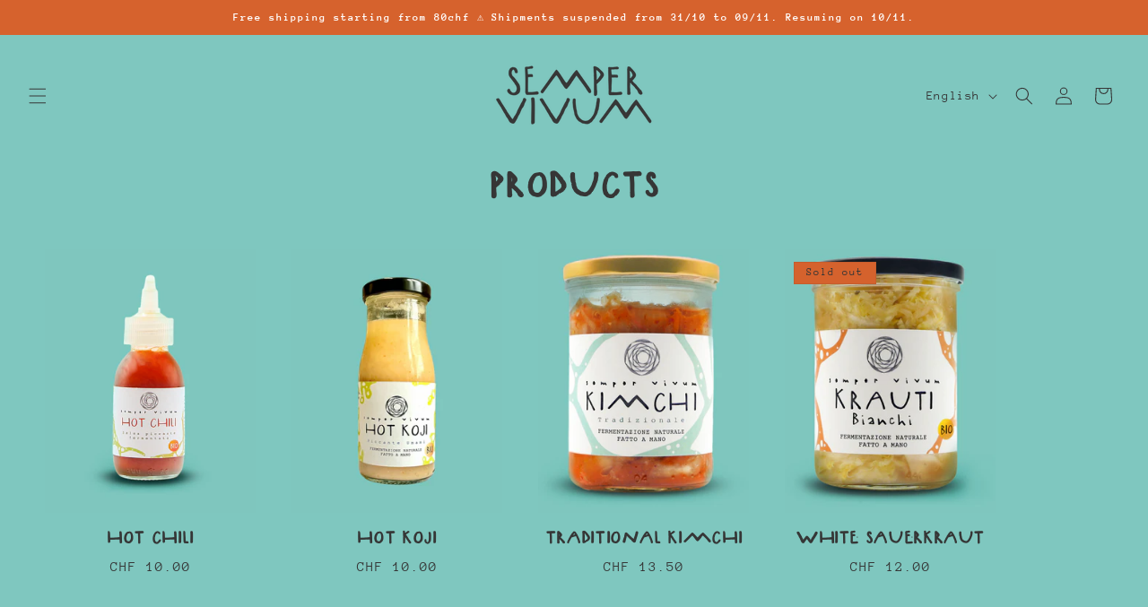

--- FILE ---
content_type: text/html; charset=utf-8
request_url: https://www.sempervivum.ch/en/collections/all
body_size: 25747
content:
<!doctype html>
<html class="no-js" lang="en">
  <head>
    <meta charset="utf-8">
    <meta http-equiv="X-UA-Compatible" content="IE=edge">
    <meta name="viewport" content="width=device-width,initial-scale=1">
    <meta name="theme-color" content="">
    <link rel="canonical" href="https://www.sempervivum.ch/en/collections/all"><link rel="preconnect" href="https://fonts.shopifycdn.com" crossorigin><title>
      Products
 &ndash; Semper Vivum Fermenti</title>

    

    

<meta property="og:site_name" content="Semper Vivum Fermenti">
<meta property="og:url" content="https://www.sempervivum.ch/en/collections/all">
<meta property="og:title" content="Products">
<meta property="og:type" content="website">
<meta property="og:description" content="Semper Vivum Fermenti"><meta property="og:image" content="http://www.sempervivum.ch/cdn/shop/files/TEXT_363636.png?height=628&pad_color=7fc7bf&v=1704888207&width=1200">
  <meta property="og:image:secure_url" content="https://www.sempervivum.ch/cdn/shop/files/TEXT_363636.png?height=628&pad_color=7fc7bf&v=1704888207&width=1200">
  <meta property="og:image:width" content="1200">
  <meta property="og:image:height" content="628"><meta name="twitter:card" content="summary_large_image">
<meta name="twitter:title" content="Products">
<meta name="twitter:description" content="Semper Vivum Fermenti">


    <script src="//www.sempervivum.ch/cdn/shop/t/4/assets/constants.js?v=58251544750838685771708096705" defer="defer"></script>
    <script src="//www.sempervivum.ch/cdn/shop/t/4/assets/pubsub.js?v=158357773527763999511708096705" defer="defer"></script>
    <script src="//www.sempervivum.ch/cdn/shop/t/4/assets/global.js?v=106116626045777747121708096705" defer="defer"></script><script src="//www.sempervivum.ch/cdn/shop/t/4/assets/animations.js?v=88693664871331136111708096704" defer="defer"></script><script>window.performance && window.performance.mark && window.performance.mark('shopify.content_for_header.start');</script><meta id="shopify-digital-wallet" name="shopify-digital-wallet" content="/79659041105/digital_wallets/dialog">
<link rel="alternate" type="application/atom+xml" title="Feed" href="/en/collections/all.atom" />
<link rel="alternate" hreflang="x-default" href="https://www.sempervivum.ch/collections/all">
<link rel="alternate" hreflang="it" href="https://www.sempervivum.ch/collections/all">
<link rel="alternate" hreflang="en" href="https://www.sempervivum.ch/en/collections/all">
<script async="async" src="/checkouts/internal/preloads.js?locale=en-CH"></script>
<script id="shopify-features" type="application/json">{"accessToken":"4a881668215f5f481d9052ec5821f63a","betas":["rich-media-storefront-analytics"],"domain":"www.sempervivum.ch","predictiveSearch":true,"shopId":79659041105,"locale":"en"}</script>
<script>var Shopify = Shopify || {};
Shopify.shop = "b8574b-4.myshopify.com";
Shopify.locale = "en";
Shopify.currency = {"active":"CHF","rate":"1.0"};
Shopify.country = "CH";
Shopify.theme = {"name":"Copia aggiornata di Origin","id":159788532049,"schema_name":"Origin","schema_version":"13.0.0","theme_store_id":1841,"role":"main"};
Shopify.theme.handle = "null";
Shopify.theme.style = {"id":null,"handle":null};
Shopify.cdnHost = "www.sempervivum.ch/cdn";
Shopify.routes = Shopify.routes || {};
Shopify.routes.root = "/en/";</script>
<script type="module">!function(o){(o.Shopify=o.Shopify||{}).modules=!0}(window);</script>
<script>!function(o){function n(){var o=[];function n(){o.push(Array.prototype.slice.apply(arguments))}return n.q=o,n}var t=o.Shopify=o.Shopify||{};t.loadFeatures=n(),t.autoloadFeatures=n()}(window);</script>
<script id="shop-js-analytics" type="application/json">{"pageType":"collection"}</script>
<script defer="defer" async type="module" src="//www.sempervivum.ch/cdn/shopifycloud/shop-js/modules/v2/client.init-shop-cart-sync_BT-GjEfc.en.esm.js"></script>
<script defer="defer" async type="module" src="//www.sempervivum.ch/cdn/shopifycloud/shop-js/modules/v2/chunk.common_D58fp_Oc.esm.js"></script>
<script defer="defer" async type="module" src="//www.sempervivum.ch/cdn/shopifycloud/shop-js/modules/v2/chunk.modal_xMitdFEc.esm.js"></script>
<script type="module">
  await import("//www.sempervivum.ch/cdn/shopifycloud/shop-js/modules/v2/client.init-shop-cart-sync_BT-GjEfc.en.esm.js");
await import("//www.sempervivum.ch/cdn/shopifycloud/shop-js/modules/v2/chunk.common_D58fp_Oc.esm.js");
await import("//www.sempervivum.ch/cdn/shopifycloud/shop-js/modules/v2/chunk.modal_xMitdFEc.esm.js");

  window.Shopify.SignInWithShop?.initShopCartSync?.({"fedCMEnabled":true,"windoidEnabled":true});

</script>
<script id="__st">var __st={"a":79659041105,"offset":3600,"reqid":"e32888ba-1a5a-4483-b41e-105aad186d9a-1769114818","pageurl":"www.sempervivum.ch\/en\/collections\/all","u":"c4126cb9b922","p":"collection"};</script>
<script>window.ShopifyPaypalV4VisibilityTracking = true;</script>
<script id="captcha-bootstrap">!function(){'use strict';const t='contact',e='account',n='new_comment',o=[[t,t],['blogs',n],['comments',n],[t,'customer']],c=[[e,'customer_login'],[e,'guest_login'],[e,'recover_customer_password'],[e,'create_customer']],r=t=>t.map((([t,e])=>`form[action*='/${t}']:not([data-nocaptcha='true']) input[name='form_type'][value='${e}']`)).join(','),a=t=>()=>t?[...document.querySelectorAll(t)].map((t=>t.form)):[];function s(){const t=[...o],e=r(t);return a(e)}const i='password',u='form_key',d=['recaptcha-v3-token','g-recaptcha-response','h-captcha-response',i],f=()=>{try{return window.sessionStorage}catch{return}},m='__shopify_v',_=t=>t.elements[u];function p(t,e,n=!1){try{const o=window.sessionStorage,c=JSON.parse(o.getItem(e)),{data:r}=function(t){const{data:e,action:n}=t;return t[m]||n?{data:e,action:n}:{data:t,action:n}}(c);for(const[e,n]of Object.entries(r))t.elements[e]&&(t.elements[e].value=n);n&&o.removeItem(e)}catch(o){console.error('form repopulation failed',{error:o})}}const l='form_type',E='cptcha';function T(t){t.dataset[E]=!0}const w=window,h=w.document,L='Shopify',v='ce_forms',y='captcha';let A=!1;((t,e)=>{const n=(g='f06e6c50-85a8-45c8-87d0-21a2b65856fe',I='https://cdn.shopify.com/shopifycloud/storefront-forms-hcaptcha/ce_storefront_forms_captcha_hcaptcha.v1.5.2.iife.js',D={infoText:'Protected by hCaptcha',privacyText:'Privacy',termsText:'Terms'},(t,e,n)=>{const o=w[L][v],c=o.bindForm;if(c)return c(t,g,e,D).then(n);var r;o.q.push([[t,g,e,D],n]),r=I,A||(h.body.append(Object.assign(h.createElement('script'),{id:'captcha-provider',async:!0,src:r})),A=!0)});var g,I,D;w[L]=w[L]||{},w[L][v]=w[L][v]||{},w[L][v].q=[],w[L][y]=w[L][y]||{},w[L][y].protect=function(t,e){n(t,void 0,e),T(t)},Object.freeze(w[L][y]),function(t,e,n,w,h,L){const[v,y,A,g]=function(t,e,n){const i=e?o:[],u=t?c:[],d=[...i,...u],f=r(d),m=r(i),_=r(d.filter((([t,e])=>n.includes(e))));return[a(f),a(m),a(_),s()]}(w,h,L),I=t=>{const e=t.target;return e instanceof HTMLFormElement?e:e&&e.form},D=t=>v().includes(t);t.addEventListener('submit',(t=>{const e=I(t);if(!e)return;const n=D(e)&&!e.dataset.hcaptchaBound&&!e.dataset.recaptchaBound,o=_(e),c=g().includes(e)&&(!o||!o.value);(n||c)&&t.preventDefault(),c&&!n&&(function(t){try{if(!f())return;!function(t){const e=f();if(!e)return;const n=_(t);if(!n)return;const o=n.value;o&&e.removeItem(o)}(t);const e=Array.from(Array(32),(()=>Math.random().toString(36)[2])).join('');!function(t,e){_(t)||t.append(Object.assign(document.createElement('input'),{type:'hidden',name:u})),t.elements[u].value=e}(t,e),function(t,e){const n=f();if(!n)return;const o=[...t.querySelectorAll(`input[type='${i}']`)].map((({name:t})=>t)),c=[...d,...o],r={};for(const[a,s]of new FormData(t).entries())c.includes(a)||(r[a]=s);n.setItem(e,JSON.stringify({[m]:1,action:t.action,data:r}))}(t,e)}catch(e){console.error('failed to persist form',e)}}(e),e.submit())}));const S=(t,e)=>{t&&!t.dataset[E]&&(n(t,e.some((e=>e===t))),T(t))};for(const o of['focusin','change'])t.addEventListener(o,(t=>{const e=I(t);D(e)&&S(e,y())}));const B=e.get('form_key'),M=e.get(l),P=B&&M;t.addEventListener('DOMContentLoaded',(()=>{const t=y();if(P)for(const e of t)e.elements[l].value===M&&p(e,B);[...new Set([...A(),...v().filter((t=>'true'===t.dataset.shopifyCaptcha))])].forEach((e=>S(e,t)))}))}(h,new URLSearchParams(w.location.search),n,t,e,['guest_login'])})(!0,!0)}();</script>
<script integrity="sha256-4kQ18oKyAcykRKYeNunJcIwy7WH5gtpwJnB7kiuLZ1E=" data-source-attribution="shopify.loadfeatures" defer="defer" src="//www.sempervivum.ch/cdn/shopifycloud/storefront/assets/storefront/load_feature-a0a9edcb.js" crossorigin="anonymous"></script>
<script data-source-attribution="shopify.dynamic_checkout.dynamic.init">var Shopify=Shopify||{};Shopify.PaymentButton=Shopify.PaymentButton||{isStorefrontPortableWallets:!0,init:function(){window.Shopify.PaymentButton.init=function(){};var t=document.createElement("script");t.src="https://www.sempervivum.ch/cdn/shopifycloud/portable-wallets/latest/portable-wallets.en.js",t.type="module",document.head.appendChild(t)}};
</script>
<script data-source-attribution="shopify.dynamic_checkout.buyer_consent">
  function portableWalletsHideBuyerConsent(e){var t=document.getElementById("shopify-buyer-consent"),n=document.getElementById("shopify-subscription-policy-button");t&&n&&(t.classList.add("hidden"),t.setAttribute("aria-hidden","true"),n.removeEventListener("click",e))}function portableWalletsShowBuyerConsent(e){var t=document.getElementById("shopify-buyer-consent"),n=document.getElementById("shopify-subscription-policy-button");t&&n&&(t.classList.remove("hidden"),t.removeAttribute("aria-hidden"),n.addEventListener("click",e))}window.Shopify?.PaymentButton&&(window.Shopify.PaymentButton.hideBuyerConsent=portableWalletsHideBuyerConsent,window.Shopify.PaymentButton.showBuyerConsent=portableWalletsShowBuyerConsent);
</script>
<script data-source-attribution="shopify.dynamic_checkout.cart.bootstrap">document.addEventListener("DOMContentLoaded",(function(){function t(){return document.querySelector("shopify-accelerated-checkout-cart, shopify-accelerated-checkout")}if(t())Shopify.PaymentButton.init();else{new MutationObserver((function(e,n){t()&&(Shopify.PaymentButton.init(),n.disconnect())})).observe(document.body,{childList:!0,subtree:!0})}}));
</script>
<script id="sections-script" data-sections="header" defer="defer" src="//www.sempervivum.ch/cdn/shop/t/4/compiled_assets/scripts.js?v=704"></script>
<script>window.performance && window.performance.mark && window.performance.mark('shopify.content_for_header.end');</script>


    <style data-shopify>
      @font-face {
  font-family: "Anonymous Pro";
  font-weight: 400;
  font-style: normal;
  font-display: swap;
  src: url("//www.sempervivum.ch/cdn/fonts/anonymous_pro/anonymouspro_n4.f8892cc1cfa3d797af6172c8eeddce62cf610e33.woff2") format("woff2"),
       url("//www.sempervivum.ch/cdn/fonts/anonymous_pro/anonymouspro_n4.a707ca3ea5e6b6468ff0c29cf7e105dca1c09be4.woff") format("woff");
}

      @font-face {
  font-family: "Anonymous Pro";
  font-weight: 700;
  font-style: normal;
  font-display: swap;
  src: url("//www.sempervivum.ch/cdn/fonts/anonymous_pro/anonymouspro_n7.1abf60a1262a5f61d3e7f19599b5bc79deae580f.woff2") format("woff2"),
       url("//www.sempervivum.ch/cdn/fonts/anonymous_pro/anonymouspro_n7.72f538c813c55fd861df0050c3a89911062226b9.woff") format("woff");
}

      @font-face {
  font-family: "Anonymous Pro";
  font-weight: 400;
  font-style: italic;
  font-display: swap;
  src: url("//www.sempervivum.ch/cdn/fonts/anonymous_pro/anonymouspro_i4.e25745b6d033a0b4eea75ad1dd0df2b911abcf1f.woff2") format("woff2"),
       url("//www.sempervivum.ch/cdn/fonts/anonymous_pro/anonymouspro_i4.280c8776a79ac154f9332217a9852603e17ae391.woff") format("woff");
}

      @font-face {
  font-family: "Anonymous Pro";
  font-weight: 700;
  font-style: italic;
  font-display: swap;
  src: url("//www.sempervivum.ch/cdn/fonts/anonymous_pro/anonymouspro_i7.ee4faea594767398c1a7c2d939c79e197bcdaf0b.woff2") format("woff2"),
       url("//www.sempervivum.ch/cdn/fonts/anonymous_pro/anonymouspro_i7.d1ad252be5feb58dd0c7443a002463a98964f452.woff") format("woff");
}

      @font-face {
  font-family: "Anonymous Pro";
  font-weight: 700;
  font-style: normal;
  font-display: swap;
  src: url("//www.sempervivum.ch/cdn/fonts/anonymous_pro/anonymouspro_n7.1abf60a1262a5f61d3e7f19599b5bc79deae580f.woff2") format("woff2"),
       url("//www.sempervivum.ch/cdn/fonts/anonymous_pro/anonymouspro_n7.72f538c813c55fd861df0050c3a89911062226b9.woff") format("woff");
}


      
        :root,
        .color-background-1 {
          --color-background: 127,199,191;
        
          --gradient-background: #7fc7bf;
        

        

        --color-foreground: 54,54,54;
        --color-background-contrast: 60,138,129;
        --color-shadow: 0,0,0;
        --color-button: 214,98,45;
        --color-button-text: 223,223,216;
        --color-secondary-button: 127,199,191;
        --color-secondary-button-text: 214,98,45;
        --color-link: 214,98,45;
        --color-badge-foreground: 54,54,54;
        --color-badge-background: 127,199,191;
        --color-badge-border: 54,54,54;
        --payment-terms-background-color: rgb(127 199 191);
      }
      
        
        .color-background-2 {
          --color-background: 0,0,0;
        
          --gradient-background: rgba(0,0,0,0);
        

        

        --color-foreground: 54,54,54;
        --color-background-contrast: 128,128,128;
        --color-shadow: 54,54,54;
        --color-button: 127,199,191;
        --color-button-text: 255,255,255;
        --color-secondary-button: 0,0,0;
        --color-secondary-button-text: 54,54,54;
        --color-link: 54,54,54;
        --color-badge-foreground: 54,54,54;
        --color-badge-background: 0,0,0;
        --color-badge-border: 54,54,54;
        --payment-terms-background-color: rgb(0 0 0);
      }
      
        
        .color-inverse {
          --color-background: 0,116,111;
        
          --gradient-background: #00746f;
        

        

        --color-foreground: 255,255,255;
        --color-background-contrast: 0,0,0;
        --color-shadow: 54,54,54;
        --color-button: 255,255,255;
        --color-button-text: 255,255,255;
        --color-secondary-button: 0,116,111;
        --color-secondary-button-text: 255,255,255;
        --color-link: 255,255,255;
        --color-badge-foreground: 255,255,255;
        --color-badge-background: 0,116,111;
        --color-badge-border: 255,255,255;
        --payment-terms-background-color: rgb(0 116 111);
      }
      
        
        .color-accent-1 {
          --color-background: 214,98,45;
        
          --gradient-background: #d6622d;
        

        

        --color-foreground: 255,255,255;
        --color-background-contrast: 110,49,21;
        --color-shadow: 54,54,54;
        --color-button: 223,223,216;
        --color-button-text: 255,255,255;
        --color-secondary-button: 214,98,45;
        --color-secondary-button-text: 223,223,216;
        --color-link: 223,223,216;
        --color-badge-foreground: 255,255,255;
        --color-badge-background: 214,98,45;
        --color-badge-border: 255,255,255;
        --payment-terms-background-color: rgb(214 98 45);
      }
      
        
        .color-accent-2 {
          --color-background: 236,128,118;
        
          --gradient-background: #ec8076;
        

        

        --color-foreground: 255,255,255;
        --color-background-contrast: 199,42,28;
        --color-shadow: 54,54,54;
        --color-button: 223,223,216;
        --color-button-text: 191,25,10;
        --color-secondary-button: 236,128,118;
        --color-secondary-button-text: 223,223,216;
        --color-link: 223,223,216;
        --color-badge-foreground: 255,255,255;
        --color-badge-background: 236,128,118;
        --color-badge-border: 255,255,255;
        --payment-terms-background-color: rgb(236 128 118);
      }
      
        
        .color-scheme-b8169ea8-bf4d-4994-b728-0a15ae3e90b4 {
          --color-background: 150,143,189;
        
          --gradient-background: #968fbd;
        

        

        --color-foreground: 255,255,255;
        --color-background-contrast: 84,76,129;
        --color-shadow: 54,54,54;
        --color-button: 214,98,45;
        --color-button-text: 223,223,216;
        --color-secondary-button: 150,143,189;
        --color-secondary-button-text: 214,98,45;
        --color-link: 214,98,45;
        --color-badge-foreground: 255,255,255;
        --color-badge-background: 150,143,189;
        --color-badge-border: 255,255,255;
        --payment-terms-background-color: rgb(150 143 189);
      }
      
        
        .color-scheme-1d5d65b1-663f-4174-a14b-47e227bdca2e {
          --color-background: 255,255,255;
        
          --gradient-background: #ffffff;
        

        

        --color-foreground: 54,54,54;
        --color-background-contrast: 191,191,191;
        --color-shadow: 0,0,0;
        --color-button: 214,98,45;
        --color-button-text: 223,223,216;
        --color-secondary-button: 255,255,255;
        --color-secondary-button-text: 214,98,45;
        --color-link: 214,98,45;
        --color-badge-foreground: 54,54,54;
        --color-badge-background: 255,255,255;
        --color-badge-border: 54,54,54;
        --payment-terms-background-color: rgb(255 255 255);
      }
      

      body, .color-background-1, .color-background-2, .color-inverse, .color-accent-1, .color-accent-2, .color-scheme-b8169ea8-bf4d-4994-b728-0a15ae3e90b4, .color-scheme-1d5d65b1-663f-4174-a14b-47e227bdca2e {
        color: rgba(var(--color-foreground), 0.75);
        background-color: rgb(var(--color-background));
      }

      :root {
        --font-body-family: "Anonymous Pro", monospace;
        --font-body-style: normal;
        --font-body-weight: 400;
        --font-body-weight-bold: 700;

        --font-heading-family: "Anonymous Pro", monospace;
        --font-heading-style: normal;
        --font-heading-weight: 700;

        --font-body-scale: 1.0;
        --font-heading-scale: 1.05;

        --media-padding: px;
        --media-border-opacity: 0.0;
        --media-border-width: 0px;
        --media-radius: 0px;
        --media-shadow-opacity: 0.0;
        --media-shadow-horizontal-offset: 0px;
        --media-shadow-vertical-offset: 4px;
        --media-shadow-blur-radius: 5px;
        --media-shadow-visible: 0;

        --page-width: 140rem;
        --page-width-margin: 0rem;

        --product-card-image-padding: 0.0rem;
        --product-card-corner-radius: 0.0rem;
        --product-card-text-alignment: left;
        --product-card-border-width: 0.0rem;
        --product-card-border-opacity: 0.1;
        --product-card-shadow-opacity: 0.0;
        --product-card-shadow-visible: 0;
        --product-card-shadow-horizontal-offset: 0.0rem;
        --product-card-shadow-vertical-offset: 0.4rem;
        --product-card-shadow-blur-radius: 0.5rem;

        --collection-card-image-padding: 0.0rem;
        --collection-card-corner-radius: 0.0rem;
        --collection-card-text-alignment: left;
        --collection-card-border-width: 0.0rem;
        --collection-card-border-opacity: 0.1;
        --collection-card-shadow-opacity: 0.0;
        --collection-card-shadow-visible: 0;
        --collection-card-shadow-horizontal-offset: 0.0rem;
        --collection-card-shadow-vertical-offset: 0.4rem;
        --collection-card-shadow-blur-radius: 0.5rem;

        --blog-card-image-padding: 0.0rem;
        --blog-card-corner-radius: 0.0rem;
        --blog-card-text-alignment: left;
        --blog-card-border-width: 0.0rem;
        --blog-card-border-opacity: 0.1;
        --blog-card-shadow-opacity: 0.0;
        --blog-card-shadow-visible: 0;
        --blog-card-shadow-horizontal-offset: 0.0rem;
        --blog-card-shadow-vertical-offset: 0.4rem;
        --blog-card-shadow-blur-radius: 0.5rem;

        --badge-corner-radius: 0.0rem;

        --popup-border-width: 1px;
        --popup-border-opacity: 1.0;
        --popup-corner-radius: 0px;
        --popup-shadow-opacity: 0.05;
        --popup-shadow-horizontal-offset: 0px;
        --popup-shadow-vertical-offset: 4px;
        --popup-shadow-blur-radius: 5px;

        --drawer-border-width: 1px;
        --drawer-border-opacity: 1.0;
        --drawer-shadow-opacity: 0.0;
        --drawer-shadow-horizontal-offset: 0px;
        --drawer-shadow-vertical-offset: 4px;
        --drawer-shadow-blur-radius: 5px;

        --spacing-sections-desktop: 0px;
        --spacing-sections-mobile: 0px;

        --grid-desktop-vertical-spacing: 40px;
        --grid-desktop-horizontal-spacing: 40px;
        --grid-mobile-vertical-spacing: 20px;
        --grid-mobile-horizontal-spacing: 20px;

        --text-boxes-border-opacity: 0.1;
        --text-boxes-border-width: 0px;
        --text-boxes-radius: 0px;
        --text-boxes-shadow-opacity: 0.0;
        --text-boxes-shadow-visible: 0;
        --text-boxes-shadow-horizontal-offset: 0px;
        --text-boxes-shadow-vertical-offset: 4px;
        --text-boxes-shadow-blur-radius: 5px;

        --buttons-radius: 0px;
        --buttons-radius-outset: 0px;
        --buttons-border-width: 1px;
        --buttons-border-opacity: 1.0;
        --buttons-shadow-opacity: 0.0;
        --buttons-shadow-visible: 0;
        --buttons-shadow-horizontal-offset: 0px;
        --buttons-shadow-vertical-offset: 4px;
        --buttons-shadow-blur-radius: 5px;
        --buttons-border-offset: 0px;

        --inputs-radius: 0px;
        --inputs-border-width: 1px;
        --inputs-border-opacity: 1.0;
        --inputs-shadow-opacity: 0.0;
        --inputs-shadow-horizontal-offset: 0px;
        --inputs-margin-offset: 0px;
        --inputs-shadow-vertical-offset: 4px;
        --inputs-shadow-blur-radius: 5px;
        --inputs-radius-outset: 0px;

        --variant-pills-radius: 0px;
        --variant-pills-border-width: 1px;
        --variant-pills-border-opacity: 1.0;
        --variant-pills-shadow-opacity: 0.0;
        --variant-pills-shadow-horizontal-offset: 0px;
        --variant-pills-shadow-vertical-offset: 4px;
        --variant-pills-shadow-blur-radius: 5px;
      }

      *,
      *::before,
      *::after {
        box-sizing: inherit;
      }

      html {
        box-sizing: border-box;
        font-size: calc(var(--font-body-scale) * 62.5%);
        height: 100%;
      }

      body {
        display: grid;
        grid-template-rows: auto auto 1fr auto;
        grid-template-columns: 100%;
        min-height: 100%;
        margin: 0;
        font-size: 1.5rem;
        letter-spacing: 0.06rem;
        line-height: calc(1 + 0.8 / var(--font-body-scale));
        font-family: var(--font-body-family);
        font-style: var(--font-body-style);
        font-weight: var(--font-body-weight);
      }

      @media screen and (min-width: 750px) {
        body {
          font-size: 1.6rem;
        }
      }
    </style>

    <link href="//www.sempervivum.ch/cdn/shop/t/4/assets/base.css?v=109870100005187249851708096899" rel="stylesheet" type="text/css" media="all" />
<link rel="preload" as="font" href="//www.sempervivum.ch/cdn/fonts/anonymous_pro/anonymouspro_n4.f8892cc1cfa3d797af6172c8eeddce62cf610e33.woff2" type="font/woff2" crossorigin><link rel="preload" as="font" href="//www.sempervivum.ch/cdn/fonts/anonymous_pro/anonymouspro_n7.1abf60a1262a5f61d3e7f19599b5bc79deae580f.woff2" type="font/woff2" crossorigin><link href="//www.sempervivum.ch/cdn/shop/t/4/assets/component-localization-form.css?v=155603600527820746741708096704" rel="stylesheet" type="text/css" media="all" />
      <script src="//www.sempervivum.ch/cdn/shop/t/4/assets/localization-form.js?v=169565320306168926741708096705" defer="defer"></script><script>
      document.documentElement.className = document.documentElement.className.replace('no-js', 'js');
      if (Shopify.designMode) {
        document.documentElement.classList.add('shopify-design-mode');
      }
    </script>
  <link href="https://monorail-edge.shopifysvc.com" rel="dns-prefetch">
<script>(function(){if ("sendBeacon" in navigator && "performance" in window) {try {var session_token_from_headers = performance.getEntriesByType('navigation')[0].serverTiming.find(x => x.name == '_s').description;} catch {var session_token_from_headers = undefined;}var session_cookie_matches = document.cookie.match(/_shopify_s=([^;]*)/);var session_token_from_cookie = session_cookie_matches && session_cookie_matches.length === 2 ? session_cookie_matches[1] : "";var session_token = session_token_from_headers || session_token_from_cookie || "";function handle_abandonment_event(e) {var entries = performance.getEntries().filter(function(entry) {return /monorail-edge.shopifysvc.com/.test(entry.name);});if (!window.abandonment_tracked && entries.length === 0) {window.abandonment_tracked = true;var currentMs = Date.now();var navigation_start = performance.timing.navigationStart;var payload = {shop_id: 79659041105,url: window.location.href,navigation_start,duration: currentMs - navigation_start,session_token,page_type: "collection"};window.navigator.sendBeacon("https://monorail-edge.shopifysvc.com/v1/produce", JSON.stringify({schema_id: "online_store_buyer_site_abandonment/1.1",payload: payload,metadata: {event_created_at_ms: currentMs,event_sent_at_ms: currentMs}}));}}window.addEventListener('pagehide', handle_abandonment_event);}}());</script>
<script id="web-pixels-manager-setup">(function e(e,d,r,n,o){if(void 0===o&&(o={}),!Boolean(null===(a=null===(i=window.Shopify)||void 0===i?void 0:i.analytics)||void 0===a?void 0:a.replayQueue)){var i,a;window.Shopify=window.Shopify||{};var t=window.Shopify;t.analytics=t.analytics||{};var s=t.analytics;s.replayQueue=[],s.publish=function(e,d,r){return s.replayQueue.push([e,d,r]),!0};try{self.performance.mark("wpm:start")}catch(e){}var l=function(){var e={modern:/Edge?\/(1{2}[4-9]|1[2-9]\d|[2-9]\d{2}|\d{4,})\.\d+(\.\d+|)|Firefox\/(1{2}[4-9]|1[2-9]\d|[2-9]\d{2}|\d{4,})\.\d+(\.\d+|)|Chrom(ium|e)\/(9{2}|\d{3,})\.\d+(\.\d+|)|(Maci|X1{2}).+ Version\/(15\.\d+|(1[6-9]|[2-9]\d|\d{3,})\.\d+)([,.]\d+|)( \(\w+\)|)( Mobile\/\w+|) Safari\/|Chrome.+OPR\/(9{2}|\d{3,})\.\d+\.\d+|(CPU[ +]OS|iPhone[ +]OS|CPU[ +]iPhone|CPU IPhone OS|CPU iPad OS)[ +]+(15[._]\d+|(1[6-9]|[2-9]\d|\d{3,})[._]\d+)([._]\d+|)|Android:?[ /-](13[3-9]|1[4-9]\d|[2-9]\d{2}|\d{4,})(\.\d+|)(\.\d+|)|Android.+Firefox\/(13[5-9]|1[4-9]\d|[2-9]\d{2}|\d{4,})\.\d+(\.\d+|)|Android.+Chrom(ium|e)\/(13[3-9]|1[4-9]\d|[2-9]\d{2}|\d{4,})\.\d+(\.\d+|)|SamsungBrowser\/([2-9]\d|\d{3,})\.\d+/,legacy:/Edge?\/(1[6-9]|[2-9]\d|\d{3,})\.\d+(\.\d+|)|Firefox\/(5[4-9]|[6-9]\d|\d{3,})\.\d+(\.\d+|)|Chrom(ium|e)\/(5[1-9]|[6-9]\d|\d{3,})\.\d+(\.\d+|)([\d.]+$|.*Safari\/(?![\d.]+ Edge\/[\d.]+$))|(Maci|X1{2}).+ Version\/(10\.\d+|(1[1-9]|[2-9]\d|\d{3,})\.\d+)([,.]\d+|)( \(\w+\)|)( Mobile\/\w+|) Safari\/|Chrome.+OPR\/(3[89]|[4-9]\d|\d{3,})\.\d+\.\d+|(CPU[ +]OS|iPhone[ +]OS|CPU[ +]iPhone|CPU IPhone OS|CPU iPad OS)[ +]+(10[._]\d+|(1[1-9]|[2-9]\d|\d{3,})[._]\d+)([._]\d+|)|Android:?[ /-](13[3-9]|1[4-9]\d|[2-9]\d{2}|\d{4,})(\.\d+|)(\.\d+|)|Mobile Safari.+OPR\/([89]\d|\d{3,})\.\d+\.\d+|Android.+Firefox\/(13[5-9]|1[4-9]\d|[2-9]\d{2}|\d{4,})\.\d+(\.\d+|)|Android.+Chrom(ium|e)\/(13[3-9]|1[4-9]\d|[2-9]\d{2}|\d{4,})\.\d+(\.\d+|)|Android.+(UC? ?Browser|UCWEB|U3)[ /]?(15\.([5-9]|\d{2,})|(1[6-9]|[2-9]\d|\d{3,})\.\d+)\.\d+|SamsungBrowser\/(5\.\d+|([6-9]|\d{2,})\.\d+)|Android.+MQ{2}Browser\/(14(\.(9|\d{2,})|)|(1[5-9]|[2-9]\d|\d{3,})(\.\d+|))(\.\d+|)|K[Aa][Ii]OS\/(3\.\d+|([4-9]|\d{2,})\.\d+)(\.\d+|)/},d=e.modern,r=e.legacy,n=navigator.userAgent;return n.match(d)?"modern":n.match(r)?"legacy":"unknown"}(),u="modern"===l?"modern":"legacy",c=(null!=n?n:{modern:"",legacy:""})[u],f=function(e){return[e.baseUrl,"/wpm","/b",e.hashVersion,"modern"===e.buildTarget?"m":"l",".js"].join("")}({baseUrl:d,hashVersion:r,buildTarget:u}),m=function(e){var d=e.version,r=e.bundleTarget,n=e.surface,o=e.pageUrl,i=e.monorailEndpoint;return{emit:function(e){var a=e.status,t=e.errorMsg,s=(new Date).getTime(),l=JSON.stringify({metadata:{event_sent_at_ms:s},events:[{schema_id:"web_pixels_manager_load/3.1",payload:{version:d,bundle_target:r,page_url:o,status:a,surface:n,error_msg:t},metadata:{event_created_at_ms:s}}]});if(!i)return console&&console.warn&&console.warn("[Web Pixels Manager] No Monorail endpoint provided, skipping logging."),!1;try{return self.navigator.sendBeacon.bind(self.navigator)(i,l)}catch(e){}var u=new XMLHttpRequest;try{return u.open("POST",i,!0),u.setRequestHeader("Content-Type","text/plain"),u.send(l),!0}catch(e){return console&&console.warn&&console.warn("[Web Pixels Manager] Got an unhandled error while logging to Monorail."),!1}}}}({version:r,bundleTarget:l,surface:e.surface,pageUrl:self.location.href,monorailEndpoint:e.monorailEndpoint});try{o.browserTarget=l,function(e){var d=e.src,r=e.async,n=void 0===r||r,o=e.onload,i=e.onerror,a=e.sri,t=e.scriptDataAttributes,s=void 0===t?{}:t,l=document.createElement("script"),u=document.querySelector("head"),c=document.querySelector("body");if(l.async=n,l.src=d,a&&(l.integrity=a,l.crossOrigin="anonymous"),s)for(var f in s)if(Object.prototype.hasOwnProperty.call(s,f))try{l.dataset[f]=s[f]}catch(e){}if(o&&l.addEventListener("load",o),i&&l.addEventListener("error",i),u)u.appendChild(l);else{if(!c)throw new Error("Did not find a head or body element to append the script");c.appendChild(l)}}({src:f,async:!0,onload:function(){if(!function(){var e,d;return Boolean(null===(d=null===(e=window.Shopify)||void 0===e?void 0:e.analytics)||void 0===d?void 0:d.initialized)}()){var d=window.webPixelsManager.init(e)||void 0;if(d){var r=window.Shopify.analytics;r.replayQueue.forEach((function(e){var r=e[0],n=e[1],o=e[2];d.publishCustomEvent(r,n,o)})),r.replayQueue=[],r.publish=d.publishCustomEvent,r.visitor=d.visitor,r.initialized=!0}}},onerror:function(){return m.emit({status:"failed",errorMsg:"".concat(f," has failed to load")})},sri:function(e){var d=/^sha384-[A-Za-z0-9+/=]+$/;return"string"==typeof e&&d.test(e)}(c)?c:"",scriptDataAttributes:o}),m.emit({status:"loading"})}catch(e){m.emit({status:"failed",errorMsg:(null==e?void 0:e.message)||"Unknown error"})}}})({shopId: 79659041105,storefrontBaseUrl: "https://www.sempervivum.ch",extensionsBaseUrl: "https://extensions.shopifycdn.com/cdn/shopifycloud/web-pixels-manager",monorailEndpoint: "https://monorail-edge.shopifysvc.com/unstable/produce_batch",surface: "storefront-renderer",enabledBetaFlags: ["2dca8a86"],webPixelsConfigList: [{"id":"shopify-app-pixel","configuration":"{}","eventPayloadVersion":"v1","runtimeContext":"STRICT","scriptVersion":"0450","apiClientId":"shopify-pixel","type":"APP","privacyPurposes":["ANALYTICS","MARKETING"]},{"id":"shopify-custom-pixel","eventPayloadVersion":"v1","runtimeContext":"LAX","scriptVersion":"0450","apiClientId":"shopify-pixel","type":"CUSTOM","privacyPurposes":["ANALYTICS","MARKETING"]}],isMerchantRequest: false,initData: {"shop":{"name":"Semper Vivum Fermenti","paymentSettings":{"currencyCode":"CHF"},"myshopifyDomain":"b8574b-4.myshopify.com","countryCode":"CH","storefrontUrl":"https:\/\/www.sempervivum.ch\/en"},"customer":null,"cart":null,"checkout":null,"productVariants":[],"purchasingCompany":null},},"https://www.sempervivum.ch/cdn","fcfee988w5aeb613cpc8e4bc33m6693e112",{"modern":"","legacy":""},{"shopId":"79659041105","storefrontBaseUrl":"https:\/\/www.sempervivum.ch","extensionBaseUrl":"https:\/\/extensions.shopifycdn.com\/cdn\/shopifycloud\/web-pixels-manager","surface":"storefront-renderer","enabledBetaFlags":"[\"2dca8a86\"]","isMerchantRequest":"false","hashVersion":"fcfee988w5aeb613cpc8e4bc33m6693e112","publish":"custom","events":"[[\"page_viewed\",{}],[\"collection_viewed\",{\"collection\":{\"id\":\"\",\"title\":\"Products\",\"productVariants\":[{\"price\":{\"amount\":10.0,\"currencyCode\":\"CHF\"},\"product\":{\"title\":\"Hot Chili \",\"vendor\":\"Semper Vivum Fermenti\",\"id\":\"9368591761745\",\"untranslatedTitle\":\"Hot Chili \",\"url\":\"\/en\/products\/hot-chili\",\"type\":\"\"},\"id\":\"49169189634385\",\"image\":{\"src\":\"\/\/www.sempervivum.ch\/cdn\/shop\/files\/Hot_chili_SalsaPICCANTE2_96a5a6ac-5c83-46fd-ba14-e4edfbba816a.png?v=1723735981\"},\"sku\":\"1\",\"title\":\"Default Title\",\"untranslatedTitle\":\"Default Title\"},{\"price\":{\"amount\":10.0,\"currencyCode\":\"CHF\"},\"product\":{\"title\":\"Hot Koji\",\"vendor\":\"Semper Vivum Fermenti\",\"id\":\"10119181271377\",\"untranslatedTitle\":\"Hot Koji\",\"url\":\"\/en\/products\/hot-koji\",\"type\":\"\"},\"id\":\"51102522081617\",\"image\":{\"src\":\"\/\/www.sempervivum.ch\/cdn\/shop\/files\/foto_per_sito_hotKoji.png?v=1747209058\"},\"sku\":\"\",\"title\":\"Default Title\",\"untranslatedTitle\":\"Default Title\"},{\"price\":{\"amount\":13.5,\"currencyCode\":\"CHF\"},\"product\":{\"title\":\"Traditional Kimchi\",\"vendor\":\"Semper Vivum Fermenti\",\"id\":\"8901394596177\",\"untranslatedTitle\":\"Traditional Kimchi\",\"url\":\"\/en\/products\/kimchi-tradizionale\",\"type\":\"\"},\"id\":\"47847393526097\",\"image\":{\"src\":\"\/\/www.sempervivum.ch\/cdn\/shop\/files\/Kimchi_Tradizionale.png?v=1706280997\"},\"sku\":\"\",\"title\":\"Default Title\",\"untranslatedTitle\":\"Default Title\"},{\"price\":{\"amount\":12.0,\"currencyCode\":\"CHF\"},\"product\":{\"title\":\"White Sauerkraut\",\"vendor\":\"Semper Vivum Fermenti\",\"id\":\"8901401870673\",\"untranslatedTitle\":\"White Sauerkraut\",\"url\":\"\/en\/products\/krauti-bianchi\",\"type\":\"\"},\"id\":\"47847416660305\",\"image\":{\"src\":\"\/\/www.sempervivum.ch\/cdn\/shop\/files\/Krauti_bianchi_eb77963e-17f9-40f5-8e0b-e10d4862476b.png?v=1723730129\"},\"sku\":\"\",\"title\":\"Default Title\",\"untranslatedTitle\":\"Default Title\"},{\"price\":{\"amount\":12.0,\"currencyCode\":\"CHF\"},\"product\":{\"title\":\"Purple Sauerkraut\",\"vendor\":\"Semper Vivum Fermenti\",\"id\":\"8901404393809\",\"untranslatedTitle\":\"Purple Sauerkraut\",\"url\":\"\/en\/products\/krauti-viola\",\"type\":\"\"},\"id\":\"47847423148369\",\"image\":{\"src\":\"\/\/www.sempervivum.ch\/cdn\/shop\/files\/Krauti_viola_87f2cf17-b675-46a6-a9c8-fe4e1e9a2734.png?v=1723730110\"},\"sku\":\"\",\"title\":\"Default Title\",\"untranslatedTitle\":\"Default Title\"},{\"price\":{\"amount\":9.5,\"currencyCode\":\"CHF\"},\"product\":{\"title\":\"Miso Borlotti Beans\",\"vendor\":\"Semper Vivum Fermenti\",\"id\":\"10119120716113\",\"untranslatedTitle\":\"Miso Borlotti Beans\",\"url\":\"\/en\/products\/miso-borlotti\",\"type\":\"\"},\"id\":\"51102287167825\",\"image\":{\"src\":\"\/\/www.sempervivum.ch\/cdn\/shop\/files\/foto_per_sito_borlotti.png?v=1747209061\"},\"sku\":\"\",\"title\":\"Default Title\",\"untranslatedTitle\":\"Default Title\"},{\"price\":{\"amount\":9.5,\"currencyCode\":\"CHF\"},\"product\":{\"title\":\"Miso HOT Lemon Drop\",\"vendor\":\"Semper Vivum Fermenti\",\"id\":\"9368379228497\",\"untranslatedTitle\":\"Miso HOT Lemon Drop\",\"url\":\"\/en\/products\/miso-castagne-copy\",\"type\":\"\"},\"id\":\"49168769712465\",\"image\":{\"src\":\"\/\/www.sempervivum.ch\/cdn\/shop\/files\/Miso_HOTLemonDrop.png?v=1723729424\"},\"sku\":null,\"title\":\"Default Title\",\"untranslatedTitle\":\"Default Title\"},{\"price\":{\"amount\":9.5,\"currencyCode\":\"CHF\"},\"product\":{\"title\":\"Pumpkin \u0026 Chickpea Miso\",\"vendor\":\"Semper Vivum Fermenti\",\"id\":\"10299130052945\",\"untranslatedTitle\":\"Pumpkin \u0026 Chickpea Miso\",\"url\":\"\/en\/products\/miso-zucca-e-ceci-copia\",\"type\":\"\"},\"id\":\"51698072125777\",\"image\":{\"src\":\"\/\/www.sempervivum.ch\/cdn\/shop\/files\/foto_per_sito_zucca.png?v=1747209061\"},\"sku\":null,\"title\":\"Default Title\",\"untranslatedTitle\":\"Default Title\"},{\"price\":{\"amount\":13.5,\"currencyCode\":\"CHF\"},\"product\":{\"title\":\"Light Kimchi\",\"vendor\":\"Semper Vivum Fermenti\",\"id\":\"8869563662673\",\"untranslatedTitle\":\"Light Kimchi\",\"url\":\"\/en\/products\/kimchi-leggero\",\"type\":\"\"},\"id\":\"47721114468689\",\"image\":{\"src\":\"\/\/www.sempervivum.ch\/cdn\/shop\/files\/Kimchi_Leggero_93990f23-b659-4a2b-9b00-5f757bb304a5.png?v=1723730153\"},\"sku\":\"\",\"title\":\"Default Title\",\"untranslatedTitle\":\"Default Title\"},{\"price\":{\"amount\":9.5,\"currencyCode\":\"CHF\"},\"product\":{\"title\":\"Shio Koji\",\"vendor\":\"Semper Vivum Fermenti\",\"id\":\"8901414322513\",\"untranslatedTitle\":\"Shio Koji\",\"url\":\"\/en\/products\/shio-koji\",\"type\":\"\"},\"id\":\"47847444971857\",\"image\":{\"src\":\"\/\/www.sempervivum.ch\/cdn\/shop\/files\/Shio_Koji_6c637551-ded2-4c15-98f3-7ece8684b3f0.png?v=1723729875\"},\"sku\":\"\",\"title\":\"Default Title\",\"untranslatedTitle\":\"Default Title\"},{\"price\":{\"amount\":25.0,\"currencyCode\":\"CHF\"},\"product\":{\"title\":\"Fermentation T-Shirt\",\"vendor\":\"Semper Vivum Fermenti\",\"id\":\"10024935227729\",\"untranslatedTitle\":\"Fermentation T-Shirt\",\"url\":\"\/en\/products\/t-shirt-con-illustrazione\",\"type\":\"\"},\"id\":\"50783179571537\",\"image\":{\"src\":\"\/\/www.sempervivum.ch\/cdn\/shop\/files\/t-shirt_SV_df06edb1-d163-4df4-b965-e6040fe00158.jpg?v=1742377994\"},\"sku\":\"\",\"title\":\"M\",\"untranslatedTitle\":\"M\"}]}}]]"});</script><script>
  window.ShopifyAnalytics = window.ShopifyAnalytics || {};
  window.ShopifyAnalytics.meta = window.ShopifyAnalytics.meta || {};
  window.ShopifyAnalytics.meta.currency = 'CHF';
  var meta = {"products":[{"id":9368591761745,"gid":"gid:\/\/shopify\/Product\/9368591761745","vendor":"Semper Vivum Fermenti","type":"","handle":"hot-chili","variants":[{"id":49169189634385,"price":1000,"name":"Hot Chili ","public_title":null,"sku":"1"}],"remote":false},{"id":10119181271377,"gid":"gid:\/\/shopify\/Product\/10119181271377","vendor":"Semper Vivum Fermenti","type":"","handle":"hot-koji","variants":[{"id":51102522081617,"price":1000,"name":"Hot Koji","public_title":null,"sku":""}],"remote":false},{"id":8901394596177,"gid":"gid:\/\/shopify\/Product\/8901394596177","vendor":"Semper Vivum Fermenti","type":"","handle":"kimchi-tradizionale","variants":[{"id":47847393526097,"price":1350,"name":"Traditional Kimchi","public_title":null,"sku":""}],"remote":false},{"id":8901401870673,"gid":"gid:\/\/shopify\/Product\/8901401870673","vendor":"Semper Vivum Fermenti","type":"","handle":"krauti-bianchi","variants":[{"id":47847416660305,"price":1200,"name":"White Sauerkraut","public_title":null,"sku":""}],"remote":false},{"id":8901404393809,"gid":"gid:\/\/shopify\/Product\/8901404393809","vendor":"Semper Vivum Fermenti","type":"","handle":"krauti-viola","variants":[{"id":47847423148369,"price":1200,"name":"Purple Sauerkraut","public_title":null,"sku":""}],"remote":false},{"id":10119120716113,"gid":"gid:\/\/shopify\/Product\/10119120716113","vendor":"Semper Vivum Fermenti","type":"","handle":"miso-borlotti","variants":[{"id":51102287167825,"price":950,"name":"Miso Borlotti Beans","public_title":null,"sku":""}],"remote":false},{"id":9368379228497,"gid":"gid:\/\/shopify\/Product\/9368379228497","vendor":"Semper Vivum Fermenti","type":"","handle":"miso-castagne-copy","variants":[{"id":49168769712465,"price":950,"name":"Miso HOT Lemon Drop","public_title":null,"sku":null}],"remote":false},{"id":10299130052945,"gid":"gid:\/\/shopify\/Product\/10299130052945","vendor":"Semper Vivum Fermenti","type":"","handle":"miso-zucca-e-ceci-copia","variants":[{"id":51698072125777,"price":950,"name":"Pumpkin \u0026 Chickpea Miso","public_title":null,"sku":null}],"remote":false},{"id":8869563662673,"gid":"gid:\/\/shopify\/Product\/8869563662673","vendor":"Semper Vivum Fermenti","type":"","handle":"kimchi-leggero","variants":[{"id":47721114468689,"price":1350,"name":"Light Kimchi","public_title":null,"sku":""}],"remote":false},{"id":8901414322513,"gid":"gid:\/\/shopify\/Product\/8901414322513","vendor":"Semper Vivum Fermenti","type":"","handle":"shio-koji","variants":[{"id":47847444971857,"price":950,"name":"Shio Koji","public_title":null,"sku":""}],"remote":false},{"id":10024935227729,"gid":"gid:\/\/shopify\/Product\/10024935227729","vendor":"Semper Vivum Fermenti","type":"","handle":"t-shirt-con-illustrazione","variants":[{"id":50783179571537,"price":2500,"name":"Fermentation T-Shirt - M","public_title":"M","sku":""},{"id":50783179604305,"price":2500,"name":"Fermentation T-Shirt - L","public_title":"L","sku":""},{"id":50783179637073,"price":2500,"name":"Fermentation T-Shirt - XL","public_title":"XL","sku":""}],"remote":false}],"page":{"pageType":"collection","requestId":"e32888ba-1a5a-4483-b41e-105aad186d9a-1769114818"}};
  for (var attr in meta) {
    window.ShopifyAnalytics.meta[attr] = meta[attr];
  }
</script>
<script class="analytics">
  (function () {
    var customDocumentWrite = function(content) {
      var jquery = null;

      if (window.jQuery) {
        jquery = window.jQuery;
      } else if (window.Checkout && window.Checkout.$) {
        jquery = window.Checkout.$;
      }

      if (jquery) {
        jquery('body').append(content);
      }
    };

    var hasLoggedConversion = function(token) {
      if (token) {
        return document.cookie.indexOf('loggedConversion=' + token) !== -1;
      }
      return false;
    }

    var setCookieIfConversion = function(token) {
      if (token) {
        var twoMonthsFromNow = new Date(Date.now());
        twoMonthsFromNow.setMonth(twoMonthsFromNow.getMonth() + 2);

        document.cookie = 'loggedConversion=' + token + '; expires=' + twoMonthsFromNow;
      }
    }

    var trekkie = window.ShopifyAnalytics.lib = window.trekkie = window.trekkie || [];
    if (trekkie.integrations) {
      return;
    }
    trekkie.methods = [
      'identify',
      'page',
      'ready',
      'track',
      'trackForm',
      'trackLink'
    ];
    trekkie.factory = function(method) {
      return function() {
        var args = Array.prototype.slice.call(arguments);
        args.unshift(method);
        trekkie.push(args);
        return trekkie;
      };
    };
    for (var i = 0; i < trekkie.methods.length; i++) {
      var key = trekkie.methods[i];
      trekkie[key] = trekkie.factory(key);
    }
    trekkie.load = function(config) {
      trekkie.config = config || {};
      trekkie.config.initialDocumentCookie = document.cookie;
      var first = document.getElementsByTagName('script')[0];
      var script = document.createElement('script');
      script.type = 'text/javascript';
      script.onerror = function(e) {
        var scriptFallback = document.createElement('script');
        scriptFallback.type = 'text/javascript';
        scriptFallback.onerror = function(error) {
                var Monorail = {
      produce: function produce(monorailDomain, schemaId, payload) {
        var currentMs = new Date().getTime();
        var event = {
          schema_id: schemaId,
          payload: payload,
          metadata: {
            event_created_at_ms: currentMs,
            event_sent_at_ms: currentMs
          }
        };
        return Monorail.sendRequest("https://" + monorailDomain + "/v1/produce", JSON.stringify(event));
      },
      sendRequest: function sendRequest(endpointUrl, payload) {
        // Try the sendBeacon API
        if (window && window.navigator && typeof window.navigator.sendBeacon === 'function' && typeof window.Blob === 'function' && !Monorail.isIos12()) {
          var blobData = new window.Blob([payload], {
            type: 'text/plain'
          });

          if (window.navigator.sendBeacon(endpointUrl, blobData)) {
            return true;
          } // sendBeacon was not successful

        } // XHR beacon

        var xhr = new XMLHttpRequest();

        try {
          xhr.open('POST', endpointUrl);
          xhr.setRequestHeader('Content-Type', 'text/plain');
          xhr.send(payload);
        } catch (e) {
          console.log(e);
        }

        return false;
      },
      isIos12: function isIos12() {
        return window.navigator.userAgent.lastIndexOf('iPhone; CPU iPhone OS 12_') !== -1 || window.navigator.userAgent.lastIndexOf('iPad; CPU OS 12_') !== -1;
      }
    };
    Monorail.produce('monorail-edge.shopifysvc.com',
      'trekkie_storefront_load_errors/1.1',
      {shop_id: 79659041105,
      theme_id: 159788532049,
      app_name: "storefront",
      context_url: window.location.href,
      source_url: "//www.sempervivum.ch/cdn/s/trekkie.storefront.46a754ac07d08c656eb845cfbf513dd9a18d4ced.min.js"});

        };
        scriptFallback.async = true;
        scriptFallback.src = '//www.sempervivum.ch/cdn/s/trekkie.storefront.46a754ac07d08c656eb845cfbf513dd9a18d4ced.min.js';
        first.parentNode.insertBefore(scriptFallback, first);
      };
      script.async = true;
      script.src = '//www.sempervivum.ch/cdn/s/trekkie.storefront.46a754ac07d08c656eb845cfbf513dd9a18d4ced.min.js';
      first.parentNode.insertBefore(script, first);
    };
    trekkie.load(
      {"Trekkie":{"appName":"storefront","development":false,"defaultAttributes":{"shopId":79659041105,"isMerchantRequest":null,"themeId":159788532049,"themeCityHash":"8473513801229484806","contentLanguage":"en","currency":"CHF","eventMetadataId":"616c112a-d5d1-4262-a62a-b445528852a2"},"isServerSideCookieWritingEnabled":true,"monorailRegion":"shop_domain","enabledBetaFlags":["65f19447"]},"Session Attribution":{},"S2S":{"facebookCapiEnabled":false,"source":"trekkie-storefront-renderer","apiClientId":580111}}
    );

    var loaded = false;
    trekkie.ready(function() {
      if (loaded) return;
      loaded = true;

      window.ShopifyAnalytics.lib = window.trekkie;

      var originalDocumentWrite = document.write;
      document.write = customDocumentWrite;
      try { window.ShopifyAnalytics.merchantGoogleAnalytics.call(this); } catch(error) {};
      document.write = originalDocumentWrite;

      window.ShopifyAnalytics.lib.page(null,{"pageType":"collection","requestId":"e32888ba-1a5a-4483-b41e-105aad186d9a-1769114818","shopifyEmitted":true});

      var match = window.location.pathname.match(/checkouts\/(.+)\/(thank_you|post_purchase)/)
      var token = match? match[1]: undefined;
      if (!hasLoggedConversion(token)) {
        setCookieIfConversion(token);
        window.ShopifyAnalytics.lib.track("Viewed Product Category",{"currency":"CHF","category":"Collection: all","collectionName":"all","nonInteraction":true},undefined,undefined,{"shopifyEmitted":true});
      }
    });


        var eventsListenerScript = document.createElement('script');
        eventsListenerScript.async = true;
        eventsListenerScript.src = "//www.sempervivum.ch/cdn/shopifycloud/storefront/assets/shop_events_listener-3da45d37.js";
        document.getElementsByTagName('head')[0].appendChild(eventsListenerScript);

})();</script>
<script
  defer
  src="https://www.sempervivum.ch/cdn/shopifycloud/perf-kit/shopify-perf-kit-3.0.4.min.js"
  data-application="storefront-renderer"
  data-shop-id="79659041105"
  data-render-region="gcp-us-east1"
  data-page-type="collection"
  data-theme-instance-id="159788532049"
  data-theme-name="Origin"
  data-theme-version="13.0.0"
  data-monorail-region="shop_domain"
  data-resource-timing-sampling-rate="10"
  data-shs="true"
  data-shs-beacon="true"
  data-shs-export-with-fetch="true"
  data-shs-logs-sample-rate="1"
  data-shs-beacon-endpoint="https://www.sempervivum.ch/api/collect"
></script>
</head>

  <body class="gradient animate--hover-vertical-lift">
    <a class="skip-to-content-link button visually-hidden" href="#MainContent">
      Skip to content
    </a>

<link href="//www.sempervivum.ch/cdn/shop/t/4/assets/quantity-popover.css?v=153075665213740339621708096705" rel="stylesheet" type="text/css" media="all" />
<link href="//www.sempervivum.ch/cdn/shop/t/4/assets/component-card.css?v=108901622682990024801708096704" rel="stylesheet" type="text/css" media="all" />

<script src="//www.sempervivum.ch/cdn/shop/t/4/assets/cart.js?v=116571066492035312161708096704" defer="defer"></script>
<script src="//www.sempervivum.ch/cdn/shop/t/4/assets/quantity-popover.js?v=19455713230017000861708096705" defer="defer"></script>

<style>
  .drawer {
    visibility: hidden;
  }
</style>

<cart-drawer class="drawer is-empty">
  <div id="CartDrawer" class="cart-drawer">
    <div id="CartDrawer-Overlay" class="cart-drawer__overlay"></div>
    <div
      class="drawer__inner gradient color-background-1"
      role="dialog"
      aria-modal="true"
      aria-label="Your cart"
      tabindex="-1"
    ><div class="drawer__inner-empty">
          <div class="cart-drawer__warnings center">
            <div class="cart-drawer__empty-content">
              <h2 class="cart__empty-text">Your cart is empty</h2>
              <button
                class="drawer__close"
                type="button"
                onclick="this.closest('cart-drawer').close()"
                aria-label="Close"
              >
                <svg
  xmlns="http://www.w3.org/2000/svg"
  aria-hidden="true"
  focusable="false"
  class="icon icon-close"
  fill="none"
  viewBox="0 0 18 17"
>
  <path d="M.865 15.978a.5.5 0 00.707.707l7.433-7.431 7.579 7.282a.501.501 0 00.846-.37.5.5 0 00-.153-.351L9.712 8.546l7.417-7.416a.5.5 0 10-.707-.708L8.991 7.853 1.413.573a.5.5 0 10-.693.72l7.563 7.268-7.418 7.417z" fill="currentColor">
</svg>

              </button>
              <a href="/en/collections/all" class="button">
                Continue shopping
              </a><p class="cart__login-title h3">Have an account?</p>
                <p class="cart__login-paragraph">
                  <a href="https://shopify.com/79659041105/account?locale=en&region_country=CH" class="link underlined-link">Log in</a> to check out faster.
                </p></div>
          </div></div><div class="drawer__header">
        <h2 class="drawer__heading">Your cart</h2>
        <button
          class="drawer__close"
          type="button"
          onclick="this.closest('cart-drawer').close()"
          aria-label="Close"
        >
          <svg
  xmlns="http://www.w3.org/2000/svg"
  aria-hidden="true"
  focusable="false"
  class="icon icon-close"
  fill="none"
  viewBox="0 0 18 17"
>
  <path d="M.865 15.978a.5.5 0 00.707.707l7.433-7.431 7.579 7.282a.501.501 0 00.846-.37.5.5 0 00-.153-.351L9.712 8.546l7.417-7.416a.5.5 0 10-.707-.708L8.991 7.853 1.413.573a.5.5 0 10-.693.72l7.563 7.268-7.418 7.417z" fill="currentColor">
</svg>

        </button>
      </div>
      <cart-drawer-items
        
          class=" is-empty"
        
      >
        <form
          action="/en/cart"
          id="CartDrawer-Form"
          class="cart__contents cart-drawer__form"
          method="post"
        >
          <div id="CartDrawer-CartItems" class="drawer__contents js-contents"><p id="CartDrawer-LiveRegionText" class="visually-hidden" role="status"></p>
            <p id="CartDrawer-LineItemStatus" class="visually-hidden" aria-hidden="true" role="status">
              Loading...
            </p>
          </div>
          <div id="CartDrawer-CartErrors" role="alert"></div>
        </form>
      </cart-drawer-items>
      <div class="drawer__footer"><details id="Details-CartDrawer">
            <summary>
              <span class="summary__title">
                Order special instructions
                <svg aria-hidden="true" focusable="false" class="icon icon-caret" viewBox="0 0 10 6">
  <path fill-rule="evenodd" clip-rule="evenodd" d="M9.354.646a.5.5 0 00-.708 0L5 4.293 1.354.646a.5.5 0 00-.708.708l4 4a.5.5 0 00.708 0l4-4a.5.5 0 000-.708z" fill="currentColor">
</svg>

              </span>
            </summary>
            <cart-note class="cart__note field">
              <label class="visually-hidden" for="CartDrawer-Note">Order special instructions</label>
              <textarea
                id="CartDrawer-Note"
                class="text-area text-area--resize-vertical field__input"
                name="note"
                placeholder="Order special instructions"
              ></textarea>
            </cart-note>
          </details><!-- Start blocks -->
        <!-- Subtotals -->

        <div class="cart-drawer__footer" >
          <div></div>

          <div class="totals" role="status">
            <h2 class="totals__total">Estimated total</h2>
            <p class="totals__total-value">CHF 0.00</p>
          </div>

          <small class="tax-note caption-large rte">Tax included. <a href="/en/policies/shipping-policy">Shipping</a> and discounts calculated at checkout.
</small>
        </div>

        <!-- CTAs -->

        <div class="cart__ctas" >
          <noscript>
            <button type="submit" class="cart__update-button button button--secondary" form="CartDrawer-Form">
              Update
            </button>
          </noscript>

          <button
            type="submit"
            id="CartDrawer-Checkout"
            class="cart__checkout-button button"
            name="checkout"
            form="CartDrawer-Form"
            
              disabled
            
          >
            Check out
          </button>
        </div>
      </div>
    </div>
  </div>
</cart-drawer>

<script>
  document.addEventListener('DOMContentLoaded', function () {
    function isIE() {
      const ua = window.navigator.userAgent;
      const msie = ua.indexOf('MSIE ');
      const trident = ua.indexOf('Trident/');

      return msie > 0 || trident > 0;
    }

    if (!isIE()) return;
    const cartSubmitInput = document.createElement('input');
    cartSubmitInput.setAttribute('name', 'checkout');
    cartSubmitInput.setAttribute('type', 'hidden');
    document.querySelector('#cart').appendChild(cartSubmitInput);
    document.querySelector('#checkout').addEventListener('click', function (event) {
      document.querySelector('#cart').submit();
    });
  });
</script>
<!-- BEGIN sections: header-group -->
<div id="shopify-section-sections--21048068047185__announcement-bar" class="shopify-section shopify-section-group-header-group announcement-bar-section"><link href="//www.sempervivum.ch/cdn/shop/t/4/assets/component-slideshow.css?v=107725913939919748051708096705" rel="stylesheet" type="text/css" media="all" />
<link href="//www.sempervivum.ch/cdn/shop/t/4/assets/component-slider.css?v=142503135496229589681708096705" rel="stylesheet" type="text/css" media="all" />

  <link href="//www.sempervivum.ch/cdn/shop/t/4/assets/component-list-social.css?v=35792976012981934991708096704" rel="stylesheet" type="text/css" media="all" />


<div
  class="utility-bar color-accent-1 gradient"
  
>
  <div class="page-width utility-bar__grid"><div
        class="announcement-bar"
        role="region"
        aria-label="Announcement"
        
      ><p class="announcement-bar__message h5">
            <span>Free shipping starting from 80chf  ⚠️ Shipments suspended from 31/10 to 09/11. Resuming on 10/11.</span></p></div><div class="localization-wrapper">
</div>
  </div>
</div>


<style> #shopify-section-sections--21048068047185__announcement-bar .h5 {font-size: 12px !important;} </style></div><div id="shopify-section-sections--21048068047185__announcement_bar_V33X7c" class="shopify-section shopify-section-group-header-group announcement-bar-section"><link href="//www.sempervivum.ch/cdn/shop/t/4/assets/component-slideshow.css?v=107725913939919748051708096705" rel="stylesheet" type="text/css" media="all" />
<link href="//www.sempervivum.ch/cdn/shop/t/4/assets/component-slider.css?v=142503135496229589681708096705" rel="stylesheet" type="text/css" media="all" />

  <link href="//www.sempervivum.ch/cdn/shop/t/4/assets/component-list-social.css?v=35792976012981934991708096704" rel="stylesheet" type="text/css" media="all" />


<div
  class="utility-bar color-accent-1 gradient"
  
>
  <div class="page-width utility-bar__grid"><div class="localization-wrapper">
</div>
  </div>
</div>


</div><div id="shopify-section-sections--21048068047185__header" class="shopify-section shopify-section-group-header-group section-header"><link rel="stylesheet" href="//www.sempervivum.ch/cdn/shop/t/4/assets/component-list-menu.css?v=151968516119678728991708096704" media="print" onload="this.media='all'">
<link rel="stylesheet" href="//www.sempervivum.ch/cdn/shop/t/4/assets/component-search.css?v=165164710990765432851708096705" media="print" onload="this.media='all'">
<link rel="stylesheet" href="//www.sempervivum.ch/cdn/shop/t/4/assets/component-menu-drawer.css?v=63493782077248831851708097220" media="print" onload="this.media='all'">
<link rel="stylesheet" href="//www.sempervivum.ch/cdn/shop/t/4/assets/component-cart-notification.css?v=54116361853792938221708096704" media="print" onload="this.media='all'">
<link rel="stylesheet" href="//www.sempervivum.ch/cdn/shop/t/4/assets/component-cart-items.css?v=136978088507021421401708096704" media="print" onload="this.media='all'"><link href="//www.sempervivum.ch/cdn/shop/t/4/assets/component-cart-drawer.css?v=11376100058507027511708096704" rel="stylesheet" type="text/css" media="all" />
  <link href="//www.sempervivum.ch/cdn/shop/t/4/assets/component-cart.css?v=181291337967238571831708096704" rel="stylesheet" type="text/css" media="all" />
  <link href="//www.sempervivum.ch/cdn/shop/t/4/assets/component-totals.css?v=15906652033866631521708096705" rel="stylesheet" type="text/css" media="all" />
  <link href="//www.sempervivum.ch/cdn/shop/t/4/assets/component-price.css?v=70172745017360139101708096704" rel="stylesheet" type="text/css" media="all" />
  <link href="//www.sempervivum.ch/cdn/shop/t/4/assets/component-discounts.css?v=152760482443307489271708096704" rel="stylesheet" type="text/css" media="all" />
<noscript><link href="//www.sempervivum.ch/cdn/shop/t/4/assets/component-list-menu.css?v=151968516119678728991708096704" rel="stylesheet" type="text/css" media="all" /></noscript>
<noscript><link href="//www.sempervivum.ch/cdn/shop/t/4/assets/component-search.css?v=165164710990765432851708096705" rel="stylesheet" type="text/css" media="all" /></noscript>
<noscript><link href="//www.sempervivum.ch/cdn/shop/t/4/assets/component-menu-drawer.css?v=63493782077248831851708097220" rel="stylesheet" type="text/css" media="all" /></noscript>
<noscript><link href="//www.sempervivum.ch/cdn/shop/t/4/assets/component-cart-notification.css?v=54116361853792938221708096704" rel="stylesheet" type="text/css" media="all" /></noscript>
<noscript><link href="//www.sempervivum.ch/cdn/shop/t/4/assets/component-cart-items.css?v=136978088507021421401708096704" rel="stylesheet" type="text/css" media="all" /></noscript>

<style>
  header-drawer {
    justify-self: start;
    margin-left: -1.2rem;
  }.menu-drawer-container {
    display: flex;
  }

  .list-menu {
    list-style: none;
    padding: 0;
    margin: 0;
  }

  .list-menu--inline {
    display: inline-flex;
    flex-wrap: wrap;
  }

  summary.list-menu__item {
    padding-right: 2.7rem;
  }

  .list-menu__item {
    display: flex;
    align-items: center;
    line-height: calc(1 + 0.3 / var(--font-body-scale));
  }

  .list-menu__item--link {
    text-decoration: none;
    padding-bottom: 1rem;
    padding-top: 1rem;
    line-height: calc(1 + 0.8 / var(--font-body-scale));
  }

  @media screen and (min-width: 750px) {
    .list-menu__item--link {
      padding-bottom: 0.5rem;
      padding-top: 0.5rem;
    }
  }
</style><style data-shopify>.header {
    padding: 12px 3rem 6px 3rem;
  }

  .section-header {
    position: sticky; /* This is for fixing a Safari z-index issue. PR #2147 */
    margin-bottom: 0px;
  }

  @media screen and (min-width: 750px) {
    .section-header {
      margin-bottom: 0px;
    }
  }

  @media screen and (min-width: 990px) {
    .header {
      padding-top: 24px;
      padding-bottom: 12px;
    }
  }</style><script src="//www.sempervivum.ch/cdn/shop/t/4/assets/details-disclosure.js?v=13653116266235556501708096705" defer="defer"></script>
<script src="//www.sempervivum.ch/cdn/shop/t/4/assets/details-modal.js?v=25581673532751508451708096705" defer="defer"></script>
<script src="//www.sempervivum.ch/cdn/shop/t/4/assets/cart-notification.js?v=133508293167896966491708096704" defer="defer"></script>
<script src="//www.sempervivum.ch/cdn/shop/t/4/assets/search-form.js?v=133129549252120666541708096705" defer="defer"></script><script src="//www.sempervivum.ch/cdn/shop/t/4/assets/cart-drawer.js?v=105077087914686398511708096704" defer="defer"></script><svg xmlns="http://www.w3.org/2000/svg" class="hidden">
  <symbol id="icon-search" viewbox="0 0 18 19" fill="none">
    <path fill-rule="evenodd" clip-rule="evenodd" d="M11.03 11.68A5.784 5.784 0 112.85 3.5a5.784 5.784 0 018.18 8.18zm.26 1.12a6.78 6.78 0 11.72-.7l5.4 5.4a.5.5 0 11-.71.7l-5.41-5.4z" fill="currentColor"/>
  </symbol>

  <symbol id="icon-reset" class="icon icon-close"  fill="none" viewBox="0 0 18 18" stroke="currentColor">
    <circle r="8.5" cy="9" cx="9" stroke-opacity="0.2"/>
    <path d="M6.82972 6.82915L1.17193 1.17097" stroke-linecap="round" stroke-linejoin="round" transform="translate(5 5)"/>
    <path d="M1.22896 6.88502L6.77288 1.11523" stroke-linecap="round" stroke-linejoin="round" transform="translate(5 5)"/>
  </symbol>

  <symbol id="icon-close" class="icon icon-close" fill="none" viewBox="0 0 18 17">
    <path d="M.865 15.978a.5.5 0 00.707.707l7.433-7.431 7.579 7.282a.501.501 0 00.846-.37.5.5 0 00-.153-.351L9.712 8.546l7.417-7.416a.5.5 0 10-.707-.708L8.991 7.853 1.413.573a.5.5 0 10-.693.72l7.563 7.268-7.418 7.417z" fill="currentColor">
  </symbol>
</svg><sticky-header data-sticky-type="always" class="header-wrapper color-background-2 gradient"><header class="header header--middle-center header--mobile-center page-width drawer-menu header--has-menu header--has-social header--has-account">

<header-drawer data-breakpoint="desktop">
  <details id="Details-menu-drawer-container" class="menu-drawer-container">
    <summary
      class="header__icon header__icon--menu header__icon--summary link focus-inset"
      aria-label="Menu"
    >
      <span>
        <svg
  xmlns="http://www.w3.org/2000/svg"
  aria-hidden="true"
  focusable="false"
  class="icon icon-hamburger"
  fill="none"
  viewBox="0 0 18 16"
>
  <path d="M1 .5a.5.5 0 100 1h15.71a.5.5 0 000-1H1zM.5 8a.5.5 0 01.5-.5h15.71a.5.5 0 010 1H1A.5.5 0 01.5 8zm0 7a.5.5 0 01.5-.5h15.71a.5.5 0 010 1H1a.5.5 0 01-.5-.5z" fill="currentColor">
</svg>

        <svg
  xmlns="http://www.w3.org/2000/svg"
  aria-hidden="true"
  focusable="false"
  class="icon icon-close"
  fill="none"
  viewBox="0 0 18 17"
>
  <path d="M.865 15.978a.5.5 0 00.707.707l7.433-7.431 7.579 7.282a.501.501 0 00.846-.37.5.5 0 00-.153-.351L9.712 8.546l7.417-7.416a.5.5 0 10-.707-.708L8.991 7.853 1.413.573a.5.5 0 10-.693.72l7.563 7.268-7.418 7.417z" fill="currentColor">
</svg>

      </span>
    </summary>
    <div id="menu-drawer" class="gradient menu-drawer motion-reduce color-background-1">
      <div class="menu-drawer__inner-container">
        <div class="menu-drawer__navigation-container">
          <nav class="menu-drawer__navigation">
            <ul class="menu-drawer__menu has-submenu list-menu" role="list"><li><a
                      id="HeaderDrawer-home"
                      href="/en"
                      class="menu-drawer__menu-item list-menu__item link link--text focus-inset"
                      
                    >
                      Home
                    </a></li><li><details id="Details-menu-drawer-menu-item-2">
                      <summary
                        id="HeaderDrawer-prodotti"
                        class="menu-drawer__menu-item list-menu__item link link--text focus-inset menu-drawer__menu-item--active"
                      >
                        Products
                        <svg
  viewBox="0 0 14 10"
  fill="none"
  aria-hidden="true"
  focusable="false"
  class="icon icon-arrow"
  xmlns="http://www.w3.org/2000/svg"
>
  <path fill-rule="evenodd" clip-rule="evenodd" d="M8.537.808a.5.5 0 01.817-.162l4 4a.5.5 0 010 .708l-4 4a.5.5 0 11-.708-.708L11.793 5.5H1a.5.5 0 010-1h10.793L8.646 1.354a.5.5 0 01-.109-.546z" fill="currentColor">
</svg>

                        <svg aria-hidden="true" focusable="false" class="icon icon-caret" viewBox="0 0 10 6">
  <path fill-rule="evenodd" clip-rule="evenodd" d="M9.354.646a.5.5 0 00-.708 0L5 4.293 1.354.646a.5.5 0 00-.708.708l4 4a.5.5 0 00.708 0l4-4a.5.5 0 000-.708z" fill="currentColor">
</svg>

                      </summary>
                      <div
                        id="link-prodotti"
                        class="menu-drawer__submenu has-submenu gradient motion-reduce"
                        tabindex="-1"
                      >
                        <div class="menu-drawer__inner-submenu">
                          <button class="menu-drawer__close-button link link--text focus-inset" aria-expanded="true">
                            <svg
  viewBox="0 0 14 10"
  fill="none"
  aria-hidden="true"
  focusable="false"
  class="icon icon-arrow"
  xmlns="http://www.w3.org/2000/svg"
>
  <path fill-rule="evenodd" clip-rule="evenodd" d="M8.537.808a.5.5 0 01.817-.162l4 4a.5.5 0 010 .708l-4 4a.5.5 0 11-.708-.708L11.793 5.5H1a.5.5 0 010-1h10.793L8.646 1.354a.5.5 0 01-.109-.546z" fill="currentColor">
</svg>

                            Products
                          </button>
                          <ul class="menu-drawer__menu list-menu" role="list" tabindex="-1"><li><a
                                    id="HeaderDrawer-prodotti-tutti"
                                    href="/en/collections/all"
                                    class="menu-drawer__menu-item link link--text list-menu__item focus-inset menu-drawer__menu-item--active"
                                    
                                      aria-current="page"
                                    
                                  >
                                    ALL
                                  </a></li><li><a
                                    id="HeaderDrawer-prodotti-kimchi"
                                    href="/en/collections/kimchi"
                                    class="menu-drawer__menu-item link link--text list-menu__item focus-inset"
                                    
                                  >
                                    Kimchi
                                  </a></li><li><a
                                    id="HeaderDrawer-prodotti-krauti"
                                    href="/en/collections/crauti"
                                    class="menu-drawer__menu-item link link--text list-menu__item focus-inset"
                                    
                                  >
                                    Sauerkraut
                                  </a></li><li><a
                                    id="HeaderDrawer-prodotti-condimenti"
                                    href="/en/collections/condimenti"
                                    class="menu-drawer__menu-item link link--text list-menu__item focus-inset"
                                    
                                  >
                                    Condiments
                                  </a></li><li><a
                                    id="HeaderDrawer-prodotti-accessori"
                                    href="/en/collections/accessori"
                                    class="menu-drawer__menu-item link link--text list-menu__item focus-inset"
                                    
                                  >
                                    Accessori
                                  </a></li></ul>
                        </div>
                      </div>
                    </details></li><li><a
                      id="HeaderDrawer-ricette"
                      href="/en/blogs/ricette"
                      class="menu-drawer__menu-item list-menu__item link link--text focus-inset"
                      
                    >
                      Recipes
                    </a></li><li><a
                      id="HeaderDrawer-rivenditori"
                      href="https://www.sempervivum.ch/pages/i-nostri-rivenditori"
                      class="menu-drawer__menu-item list-menu__item link link--text focus-inset"
                      
                    >
                      Retailers
                    </a></li><li><a
                      id="HeaderDrawer-contattaci"
                      href="/en/pages/contact"
                      class="menu-drawer__menu-item list-menu__item link link--text focus-inset"
                      
                    >
                      Contact us
                    </a></li></ul>
          </nav>
          <div class="menu-drawer__utility-links"><a
                href="https://shopify.com/79659041105/account?locale=en&region_country=CH"
                class="menu-drawer__account link focus-inset h5 medium-hide large-up-hide"
              >
                <svg
  xmlns="http://www.w3.org/2000/svg"
  aria-hidden="true"
  focusable="false"
  class="icon icon-account"
  fill="none"
  viewBox="0 0 18 19"
>
  <path fill-rule="evenodd" clip-rule="evenodd" d="M6 4.5a3 3 0 116 0 3 3 0 01-6 0zm3-4a4 4 0 100 8 4 4 0 000-8zm5.58 12.15c1.12.82 1.83 2.24 1.91 4.85H1.51c.08-2.6.79-4.03 1.9-4.85C4.66 11.75 6.5 11.5 9 11.5s4.35.26 5.58 1.15zM9 10.5c-2.5 0-4.65.24-6.17 1.35C1.27 12.98.5 14.93.5 18v.5h17V18c0-3.07-.77-5.02-2.33-6.15-1.52-1.1-3.67-1.35-6.17-1.35z" fill="currentColor">
</svg>

Log in</a><div class="menu-drawer__localization header-localization">
<noscript><form method="post" action="/en/localization" id="HeaderLanguageMobileFormNoScriptDrawer" accept-charset="UTF-8" class="localization-form" enctype="multipart/form-data"><input type="hidden" name="form_type" value="localization" /><input type="hidden" name="utf8" value="✓" /><input type="hidden" name="_method" value="put" /><input type="hidden" name="return_to" value="/en/collections/all" /><div class="localization-form__select">
                        <h2 class="visually-hidden" id="HeaderLanguageMobileLabelNoScriptDrawer">
                          Language
                        </h2>
                        <select
                          class="localization-selector link"
                          name="locale_code"
                          aria-labelledby="HeaderLanguageMobileLabelNoScriptDrawer"
                        ><option
                              value="it"
                              lang="it"
                            >
                              Italiano
                            </option><option
                              value="en"
                              lang="en"
                                selected
                              
                            >
                              English
                            </option></select>
                        <svg aria-hidden="true" focusable="false" class="icon icon-caret" viewBox="0 0 10 6">
  <path fill-rule="evenodd" clip-rule="evenodd" d="M9.354.646a.5.5 0 00-.708 0L5 4.293 1.354.646a.5.5 0 00-.708.708l4 4a.5.5 0 00.708 0l4-4a.5.5 0 000-.708z" fill="currentColor">
</svg>

                      </div>
                      <button class="button button--tertiary">Update language</button></form></noscript>

                  <localization-form class="no-js-hidden"><form method="post" action="/en/localization" id="HeaderLanguageMobileForm" accept-charset="UTF-8" class="localization-form" enctype="multipart/form-data"><input type="hidden" name="form_type" value="localization" /><input type="hidden" name="utf8" value="✓" /><input type="hidden" name="_method" value="put" /><input type="hidden" name="return_to" value="/en/collections/all" /><div>
                        <h2 class="visually-hidden" id="HeaderLanguageMobileLabel">
                          Language
                        </h2><div class="disclosure">
  <button
    type="button"
    class="disclosure__button localization-form__select localization-selector link link--text caption-large"
    aria-expanded="false"
    aria-controls="HeaderLanguageMobileList"
    aria-describedby="HeaderLanguageMobileLabel"
  >
    <span>English</span>
    <svg aria-hidden="true" focusable="false" class="icon icon-caret" viewBox="0 0 10 6">
  <path fill-rule="evenodd" clip-rule="evenodd" d="M9.354.646a.5.5 0 00-.708 0L5 4.293 1.354.646a.5.5 0 00-.708.708l4 4a.5.5 0 00.708 0l4-4a.5.5 0 000-.708z" fill="currentColor">
</svg>

  </button>
  <div class="disclosure__list-wrapper" hidden>
    <ul id="HeaderLanguageMobileList" role="list" class="disclosure__list list-unstyled"><li class="disclosure__item" tabindex="-1">
          <a
            class="link link--text disclosure__link caption-large focus-inset"
            href="#"
            hreflang="it"
            lang="it"
            
            data-value="it"
          >
            <span
              
                class="visibility-hidden"
              
            ><svg
  class="icon icon-checkmark"
  aria-hidden="true"
  focusable="false"
  xmlns="http://www.w3.org/2000/svg"
  viewBox="0 0 12 9"
  fill="none"
>
  <path fill-rule="evenodd" clip-rule="evenodd" d="M11.35.643a.5.5 0 01.006.707l-6.77 6.886a.5.5 0 01-.719-.006L.638 4.845a.5.5 0 11.724-.69l2.872 3.011 6.41-6.517a.5.5 0 01.707-.006h-.001z" fill="currentColor"/>
</svg>
</span>
            <span>
              Italiano
            </span>
          </a>
        </li><li class="disclosure__item" tabindex="-1">
          <a
            class="link link--text disclosure__link caption-large focus-inset"
            href="#"
            hreflang="en"
            lang="en"
            
              aria-current="true"
            
            data-value="en"
          >
            <span
              
            ><svg
  class="icon icon-checkmark"
  aria-hidden="true"
  focusable="false"
  xmlns="http://www.w3.org/2000/svg"
  viewBox="0 0 12 9"
  fill="none"
>
  <path fill-rule="evenodd" clip-rule="evenodd" d="M11.35.643a.5.5 0 01.006.707l-6.77 6.886a.5.5 0 01-.719-.006L.638 4.845a.5.5 0 11.724-.69l2.872 3.011 6.41-6.517a.5.5 0 01.707-.006h-.001z" fill="currentColor"/>
</svg>
</span>
            <span>
              English
            </span>
          </a>
        </li></ul>
  </div>
</div>
<input type="hidden" name="locale_code" value="en">
</div></form></localization-form></div><ul class="list list-social list-unstyled" role="list"><li class="list-social__item">
                  <a href="https://facebook.com/sempervivumfermenti" class="list-social__link link"><svg aria-hidden="true" focusable="false" class="icon icon-facebook" viewBox="0 0 20 20">
  <path fill="currentColor" d="M18 10.049C18 5.603 14.419 2 10 2c-4.419 0-8 3.603-8 8.049C2 14.067 4.925 17.396 8.75 18v-5.624H6.719v-2.328h2.03V8.275c0-2.017 1.195-3.132 3.023-3.132.874 0 1.79.158 1.79.158v1.98h-1.009c-.994 0-1.303.621-1.303 1.258v1.51h2.219l-.355 2.326H11.25V18c3.825-.604 6.75-3.933 6.75-7.951Z"/>
</svg>
<span class="visually-hidden">Facebook</span>
                  </a>
                </li><li class="list-social__item">
                  <a href="https://Instagram.com/semper_vivum_fermenti" class="list-social__link link"><svg aria-hidden="true" focusable="false" class="icon icon-instagram" viewBox="0 0 20 20">
  <path fill="currentColor" fill-rule="evenodd" d="M13.23 3.492c-.84-.037-1.096-.046-3.23-.046-2.144 0-2.39.01-3.238.055-.776.027-1.195.164-1.487.273a2.43 2.43 0 0 0-.912.593 2.486 2.486 0 0 0-.602.922c-.11.282-.238.702-.274 1.486-.046.84-.046 1.095-.046 3.23 0 2.134.01 2.39.046 3.229.004.51.097 1.016.274 1.495.145.365.319.639.602.913.282.282.538.456.92.602.474.176.974.268 1.479.273.848.046 1.103.046 3.238.046 2.134 0 2.39-.01 3.23-.046.784-.036 1.203-.164 1.486-.273.374-.146.648-.329.921-.602.283-.283.447-.548.602-.922.177-.476.27-.979.274-1.486.037-.84.046-1.095.046-3.23 0-2.134-.01-2.39-.055-3.229-.027-.784-.164-1.204-.274-1.495a2.43 2.43 0 0 0-.593-.913 2.604 2.604 0 0 0-.92-.602c-.284-.11-.703-.237-1.488-.273ZM6.697 2.05c.857-.036 1.131-.045 3.302-.045 1.1-.014 2.202.001 3.302.045.664.014 1.321.14 1.943.374a3.968 3.968 0 0 1 1.414.922c.41.397.728.88.93 1.414.23.622.354 1.279.365 1.942C18 7.56 18 7.824 18 10.005c0 2.17-.01 2.444-.046 3.292-.036.858-.173 1.442-.374 1.943-.2.53-.474.976-.92 1.423a3.896 3.896 0 0 1-1.415.922c-.51.191-1.095.337-1.943.374-.857.036-1.122.045-3.302.045-2.171 0-2.445-.009-3.302-.055-.849-.027-1.432-.164-1.943-.364a4.152 4.152 0 0 1-1.414-.922 4.128 4.128 0 0 1-.93-1.423c-.183-.51-.329-1.085-.365-1.943C2.009 12.45 2 12.167 2 10.004c0-2.161 0-2.435.055-3.302.027-.848.164-1.432.365-1.942a4.44 4.44 0 0 1 .92-1.414 4.18 4.18 0 0 1 1.415-.93c.51-.183 1.094-.33 1.943-.366Zm.427 4.806a4.105 4.105 0 1 1 5.805 5.805 4.105 4.105 0 0 1-5.805-5.805Zm1.882 5.371a2.668 2.668 0 1 0 2.042-4.93 2.668 2.668 0 0 0-2.042 4.93Zm5.922-5.942a.958.958 0 1 1-1.355-1.355.958.958 0 0 1 1.355 1.355Z" clip-rule="evenodd"/>
</svg>
<span class="visually-hidden">Instagram</span>
                  </a>
                </li></ul>
          </div>
        </div>
      </div>
    </div>
  </details>
</header-drawer>

<a href="/en" class="header__heading-link link link--text focus-inset"><div class="header__heading-logo-wrapper">
                
                <img src="//www.sempervivum.ch/cdn/shop/files/TEXT_363636.png?v=1704888207&amp;width=600" alt="Semper Vivum Fermenti" srcset="//www.sempervivum.ch/cdn/shop/files/TEXT_363636.png?v=1704888207&amp;width=180 180w, //www.sempervivum.ch/cdn/shop/files/TEXT_363636.png?v=1704888207&amp;width=270 270w, //www.sempervivum.ch/cdn/shop/files/TEXT_363636.png?v=1704888207&amp;width=360 360w" width="180" height="71.72056921086674" loading="eager" class="header__heading-logo" sizes="(min-width: 750px) 180px, 50vw">
              </div></a><div class="header__icons header__icons--localization header-localization">
      <div class="desktop-localization-wrapper">
<noscript class="small-hide medium-hide"><form method="post" action="/en/localization" id="HeaderLanguageMobileFormNoScript" accept-charset="UTF-8" class="localization-form" enctype="multipart/form-data"><input type="hidden" name="form_type" value="localization" /><input type="hidden" name="utf8" value="✓" /><input type="hidden" name="_method" value="put" /><input type="hidden" name="return_to" value="/en/collections/all" /><div class="localization-form__select">
                <h2 class="visually-hidden" id="HeaderLanguageMobileLabelNoScript">Language</h2>
                <select class="localization-selector link" name="locale_code" aria-labelledby="HeaderLanguageMobileLabelNoScript"><option value="it" lang="it">
                      Italiano
                    </option><option value="en" lang="en" selected>
                      English
                    </option></select>
                <svg aria-hidden="true" focusable="false" class="icon icon-caret" viewBox="0 0 10 6">
  <path fill-rule="evenodd" clip-rule="evenodd" d="M9.354.646a.5.5 0 00-.708 0L5 4.293 1.354.646a.5.5 0 00-.708.708l4 4a.5.5 0 00.708 0l4-4a.5.5 0 000-.708z" fill="currentColor">
</svg>

              </div>
              <button class="button button--tertiary">Update language</button></form></noscript>

          <localization-form class="small-hide medium-hide no-js-hidden" data-prevent-hide><form method="post" action="/en/localization" id="HeaderLanguageForm" accept-charset="UTF-8" class="localization-form" enctype="multipart/form-data"><input type="hidden" name="form_type" value="localization" /><input type="hidden" name="utf8" value="✓" /><input type="hidden" name="_method" value="put" /><input type="hidden" name="return_to" value="/en/collections/all" /><div>
                <h2 class="visually-hidden" id="HeaderLanguageLabel">Language</h2><div class="disclosure">
  <button
    type="button"
    class="disclosure__button localization-form__select localization-selector link link--text caption-large"
    aria-expanded="false"
    aria-controls="HeaderLanguageList"
    aria-describedby="HeaderLanguageLabel"
  >
    <span>English</span>
    <svg aria-hidden="true" focusable="false" class="icon icon-caret" viewBox="0 0 10 6">
  <path fill-rule="evenodd" clip-rule="evenodd" d="M9.354.646a.5.5 0 00-.708 0L5 4.293 1.354.646a.5.5 0 00-.708.708l4 4a.5.5 0 00.708 0l4-4a.5.5 0 000-.708z" fill="currentColor">
</svg>

  </button>
  <div class="disclosure__list-wrapper" hidden>
    <ul id="HeaderLanguageList" role="list" class="disclosure__list list-unstyled"><li class="disclosure__item" tabindex="-1">
          <a
            class="link link--text disclosure__link caption-large focus-inset"
            href="#"
            hreflang="it"
            lang="it"
            
            data-value="it"
          >
            <span
              
                class="visibility-hidden"
              
            ><svg
  class="icon icon-checkmark"
  aria-hidden="true"
  focusable="false"
  xmlns="http://www.w3.org/2000/svg"
  viewBox="0 0 12 9"
  fill="none"
>
  <path fill-rule="evenodd" clip-rule="evenodd" d="M11.35.643a.5.5 0 01.006.707l-6.77 6.886a.5.5 0 01-.719-.006L.638 4.845a.5.5 0 11.724-.69l2.872 3.011 6.41-6.517a.5.5 0 01.707-.006h-.001z" fill="currentColor"/>
</svg>
</span>
            <span>
              Italiano
            </span>
          </a>
        </li><li class="disclosure__item" tabindex="-1">
          <a
            class="link link--text disclosure__link caption-large focus-inset"
            href="#"
            hreflang="en"
            lang="en"
            
              aria-current="true"
            
            data-value="en"
          >
            <span
              
            ><svg
  class="icon icon-checkmark"
  aria-hidden="true"
  focusable="false"
  xmlns="http://www.w3.org/2000/svg"
  viewBox="0 0 12 9"
  fill="none"
>
  <path fill-rule="evenodd" clip-rule="evenodd" d="M11.35.643a.5.5 0 01.006.707l-6.77 6.886a.5.5 0 01-.719-.006L.638 4.845a.5.5 0 11.724-.69l2.872 3.011 6.41-6.517a.5.5 0 01.707-.006h-.001z" fill="currentColor"/>
</svg>
</span>
            <span>
              English
            </span>
          </a>
        </li></ul>
  </div>
</div>
<input type="hidden" name="locale_code" value="en">
</div></form></localization-form></div>
      

<details-modal class="header__search">
  <details>
    <summary
      class="header__icon header__icon--search header__icon--summary link focus-inset modal__toggle"
      aria-haspopup="dialog"
      aria-label="Search"
    >
      <span>
        <svg class="modal__toggle-open icon icon-search" aria-hidden="true" focusable="false">
          <use href="#icon-search">
        </svg>
        <svg class="modal__toggle-close icon icon-close" aria-hidden="true" focusable="false">
          <use href="#icon-close">
        </svg>
      </span>
    </summary>
    <div
      class="search-modal modal__content gradient"
      role="dialog"
      aria-modal="true"
      aria-label="Search"
    >
      <div class="modal-overlay"></div>
      <div
        class="search-modal__content search-modal__content-bottom"
        tabindex="-1"
      ><search-form class="search-modal__form"><form action="/en/search" method="get" role="search" class="search search-modal__form">
          <div class="field">
            <input
              class="search__input field__input"
              id="Search-In-Modal"
              type="search"
              name="q"
              value=""
              placeholder="Search">
            <label class="field__label" for="Search-In-Modal">Search</label>
            <input type="hidden" name="options[prefix]" value="last">
            <button
              type="reset"
              class="reset__button field__button hidden"
              aria-label="Clear search term"
            >
              <svg class="icon icon-close" aria-hidden="true" focusable="false">
                <use xlink:href="#icon-reset">
              </svg>
            </button>
            <button class="search__button field__button" aria-label="Search">
              <svg class="icon icon-search" aria-hidden="true" focusable="false">
                <use href="#icon-search">
              </svg>
            </button>
          </div></form></search-form><button
          type="button"
          class="search-modal__close-button modal__close-button link link--text focus-inset"
          aria-label="Close"
        >
          <svg class="icon icon-close" aria-hidden="true" focusable="false">
            <use href="#icon-close">
          </svg>
        </button>
      </div>
    </div>
  </details>
</details-modal>

<a href="https://shopify.com/79659041105/account?locale=en&region_country=CH" class="header__icon header__icon--account link focus-inset small-hide">
          <svg
  xmlns="http://www.w3.org/2000/svg"
  aria-hidden="true"
  focusable="false"
  class="icon icon-account"
  fill="none"
  viewBox="0 0 18 19"
>
  <path fill-rule="evenodd" clip-rule="evenodd" d="M6 4.5a3 3 0 116 0 3 3 0 01-6 0zm3-4a4 4 0 100 8 4 4 0 000-8zm5.58 12.15c1.12.82 1.83 2.24 1.91 4.85H1.51c.08-2.6.79-4.03 1.9-4.85C4.66 11.75 6.5 11.5 9 11.5s4.35.26 5.58 1.15zM9 10.5c-2.5 0-4.65.24-6.17 1.35C1.27 12.98.5 14.93.5 18v.5h17V18c0-3.07-.77-5.02-2.33-6.15-1.52-1.1-3.67-1.35-6.17-1.35z" fill="currentColor">
</svg>

          <span class="visually-hidden">Log in</span>
        </a><a href="/en/cart" class="header__icon header__icon--cart link focus-inset" id="cart-icon-bubble"><svg
  class="icon icon-cart-empty"
  aria-hidden="true"
  focusable="false"
  xmlns="http://www.w3.org/2000/svg"
  viewBox="0 0 40 40"
  fill="none"
>
  <path d="m15.75 11.8h-3.16l-.77 11.6a5 5 0 0 0 4.99 5.34h7.38a5 5 0 0 0 4.99-5.33l-.78-11.61zm0 1h-2.22l-.71 10.67a4 4 0 0 0 3.99 4.27h7.38a4 4 0 0 0 4-4.27l-.72-10.67h-2.22v.63a4.75 4.75 0 1 1 -9.5 0zm8.5 0h-7.5v.63a3.75 3.75 0 1 0 7.5 0z" fill="currentColor" fill-rule="evenodd"/>
</svg>
<span class="visually-hidden">Cart</span></a>
    </div>
  </header>
</sticky-header>

<script type="application/ld+json">
  {
    "@context": "http://schema.org",
    "@type": "Organization",
    "name": "Semper Vivum Fermenti",
    
      "logo": "https:\/\/www.sempervivum.ch\/cdn\/shop\/files\/TEXT_363636.png?v=1704888207\u0026width=500",
    
    "sameAs": [
      "",
      "https:\/\/facebook.com\/sempervivumfermenti",
      "",
      "https:\/\/Instagram.com\/semper_vivum_fermenti",
      "",
      "",
      "",
      "",
      ""
    ],
    "url": "https:\/\/www.sempervivum.ch"
  }
</script>
<style> #shopify-section-sections--21048068047185__header .disclosure__list {background-color: #7fc7bf; border: none;} #shopify-section-sections--21048068047185__header .search__input {background-color: #7fc7bf;} #shopify-section-sections--21048068047185__header .search-modal {background-color: #7fc7bf;} </style></div>
<!-- END sections: header-group -->

    <main id="MainContent" class="content-for-layout focus-none" role="main" tabindex="-1">
      <div id="shopify-section-template--21048067522897__main-collection-banner" class="shopify-section section">
<link href="//www.sempervivum.ch/cdn/shop/t/4/assets/component-collection-hero.css?v=125511329265726850081708096704" rel="stylesheet" type="text/css" media="all" />
<style data-shopify>@media screen and (max-width: 749px) {
    .collection-hero--with-image .collection-hero__inner {
      padding-bottom: calc(4px + 2rem);
    }
  }</style><div class="collection-hero color-background-1 gradient">
  <div class="collection-hero__inner page-width  scroll-trigger animate--fade-in">
    <div class="collection-hero__text-wrapper">
      <h1 class="collection-hero__title">
        <span class="visually-hidden">Collection: </span>Products</h1></div></div>
</div>


<style> #shopify-section-template--21048067522897__main-collection-banner h1 {text-align: center;} </style></div><div id="shopify-section-template--21048067522897__main-collection-product-grid" class="shopify-section section"><link href="//www.sempervivum.ch/cdn/shop/t/4/assets/template-collection.css?v=58558206033505836701708096705" rel="stylesheet" type="text/css" media="all" />
<link href="//www.sempervivum.ch/cdn/shop/t/4/assets/component-card.css?v=108901622682990024801708096704" rel="stylesheet" type="text/css" media="all" />
<link href="//www.sempervivum.ch/cdn/shop/t/4/assets/component-price.css?v=70172745017360139101708096704" rel="stylesheet" type="text/css" media="all" />

<style data-shopify>.section-template--21048067522897__main-collection-product-grid-padding {
    padding-top: 0px;
    padding-bottom: 42px;
  }

  @media screen and (min-width: 750px) {
    .section-template--21048067522897__main-collection-product-grid-padding {
      padding-top: 0px;
      padding-bottom: 56px;
    }
  }</style><div class="section-template--21048067522897__main-collection-product-grid-padding gradient color-background-1">
<div class="">
      <link href="//www.sempervivum.ch/cdn/shop/t/4/assets/component-facets.css?v=58939960381279492111708096704" rel="stylesheet" type="text/css" media="all" />
      <script src="//www.sempervivum.ch/cdn/shop/t/4/assets/facets.js?v=101165364661030721481708096705" defer="defer"></script><div
        class="product-grid-container scroll-trigger animate--slide-in"
        id="ProductGridContainer"
        
          data-cascade
        
      ><div class="collection page-width">
            <div class="loading-overlay gradient"></div>
            <ul
              id="product-grid"
              data-id="template--21048067522897__main-collection-product-grid"
              class="
                grid product-grid grid--2-col-tablet-down
                grid--4-col-desktop
              "
            >
<li
                  class="grid__item scroll-trigger animate--slide-in"
                  
                    data-cascade
                    style="--animation-order: 1;"
                  
                >
                  

<link href="//www.sempervivum.ch/cdn/shop/t/4/assets/component-rating.css?v=157771854592137137841708096705" rel="stylesheet" type="text/css" media="all" />
<link href="//www.sempervivum.ch/cdn/shop/t/4/assets/component-volume-pricing.css?v=56284703641257077881708096705" rel="stylesheet" type="text/css" media="all" />
<div class="card-wrapper product-card-wrapper underline-links-hover">
    <div
      class="
        card card--standard
         card--media
        
        
        
        
        
      "
      style="--ratio-percent: 125.0%;"
    >
      <div
        class="card__inner color-background-2 gradient ratio"
        style="--ratio-percent: 125.0%;"
      ><div class="card__media">
            <div class="media media--transparent media--hover-effect">
              
              <img
                srcset="//www.sempervivum.ch/cdn/shop/files/Hot_chili_SalsaPICCANTE2_96a5a6ac-5c83-46fd-ba14-e4edfbba816a.png?v=1723735981&width=165 165w,//www.sempervivum.ch/cdn/shop/files/Hot_chili_SalsaPICCANTE2_96a5a6ac-5c83-46fd-ba14-e4edfbba816a.png?v=1723735981&width=360 360w,//www.sempervivum.ch/cdn/shop/files/Hot_chili_SalsaPICCANTE2_96a5a6ac-5c83-46fd-ba14-e4edfbba816a.png?v=1723735981&width=533 533w,//www.sempervivum.ch/cdn/shop/files/Hot_chili_SalsaPICCANTE2_96a5a6ac-5c83-46fd-ba14-e4edfbba816a.png?v=1723735981&width=720 720w,//www.sempervivum.ch/cdn/shop/files/Hot_chili_SalsaPICCANTE2_96a5a6ac-5c83-46fd-ba14-e4edfbba816a.png?v=1723735981&width=940 940w,//www.sempervivum.ch/cdn/shop/files/Hot_chili_SalsaPICCANTE2_96a5a6ac-5c83-46fd-ba14-e4edfbba816a.png?v=1723735981&width=1066 1066w,//www.sempervivum.ch/cdn/shop/files/Hot_chili_SalsaPICCANTE2_96a5a6ac-5c83-46fd-ba14-e4edfbba816a.png?v=1723735981 1608w
                "
                src="//www.sempervivum.ch/cdn/shop/files/Hot_chili_SalsaPICCANTE2_96a5a6ac-5c83-46fd-ba14-e4edfbba816a.png?v=1723735981&width=533"
                sizes="(min-width: 1400px) 317px, (min-width: 990px) calc((100vw - 130px) / 4), (min-width: 750px) calc((100vw - 120px) / 3), calc((100vw - 35px) / 2)"
                alt="Hot Chili "
                class="motion-reduce"
                
                width="1608"
                height="1780"
              >
              
</div>
          </div><div class="card__content">
          <div class="card__information">
            <h3
              class="card__heading"
              
            >
              <a
                href="/en/products/hot-chili"
                id="StandardCardNoMediaLink-template--21048067522897__main-collection-product-grid-9368591761745"
                class="full-unstyled-link"
                aria-labelledby="StandardCardNoMediaLink-template--21048067522897__main-collection-product-grid-9368591761745 NoMediaStandardBadge-template--21048067522897__main-collection-product-grid-9368591761745"
              >
                Hot Chili 
              </a>
            </h3>
          </div>
          <div class="card__badge top left"></div>
        </div>
      </div>
      <div class="card__content">
        <div class="card__information">
          <h3
            class="card__heading h5"
            
              id="title-template--21048067522897__main-collection-product-grid-9368591761745"
            
          >
            <a
              href="/en/products/hot-chili"
              id="CardLink-template--21048067522897__main-collection-product-grid-9368591761745"
              class="full-unstyled-link"
              aria-labelledby="CardLink-template--21048067522897__main-collection-product-grid-9368591761745 Badge-template--21048067522897__main-collection-product-grid-9368591761745"
            >
              Hot Chili 
            </a>
          </h3>
          <div class="card-information"><span class="caption-large light"></span>
<div
  class="
    price "
>
  <div class="price__container"><div class="price__regular"><span class="visually-hidden visually-hidden--inline">Regular price</span>
        <span class="price-item price-item--regular">
          CHF 10.00
        </span></div>
    <div class="price__sale">
        <span class="visually-hidden visually-hidden--inline">Regular price</span>
        <span>
          <s class="price-item price-item--regular">
            
              
            
          </s>
        </span><span class="visually-hidden visually-hidden--inline">Sale price</span>
      <span class="price-item price-item--sale price-item--last">
        CHF 10.00
      </span>
    </div>
    <small class="unit-price caption hidden">
      <span class="visually-hidden">Unit price</span>
      <span class="price-item price-item--last">
        <span></span>
        <span aria-hidden="true">/</span>
        <span class="visually-hidden">&nbsp;per&nbsp;</span>
        <span>
        </span>
      </span>
    </small>
  </div></div>

</div>
        </div><div class="card__badge top left"></div>
      </div>
    </div>
  </div>
                </li>
<li
                  class="grid__item scroll-trigger animate--slide-in"
                  
                    data-cascade
                    style="--animation-order: 2;"
                  
                >
                  

<link href="//www.sempervivum.ch/cdn/shop/t/4/assets/component-rating.css?v=157771854592137137841708096705" rel="stylesheet" type="text/css" media="all" />
<link href="//www.sempervivum.ch/cdn/shop/t/4/assets/component-volume-pricing.css?v=56284703641257077881708096705" rel="stylesheet" type="text/css" media="all" />
<div class="card-wrapper product-card-wrapper underline-links-hover">
    <div
      class="
        card card--standard
         card--media
        
        
        
        
        
      "
      style="--ratio-percent: 125.0%;"
    >
      <div
        class="card__inner color-background-2 gradient ratio"
        style="--ratio-percent: 125.0%;"
      ><div class="card__media">
            <div class="media media--transparent media--hover-effect">
              
              <img
                srcset="//www.sempervivum.ch/cdn/shop/files/foto_per_sito_hotKoji.png?v=1747209058&width=165 165w,//www.sempervivum.ch/cdn/shop/files/foto_per_sito_hotKoji.png?v=1747209058&width=360 360w,//www.sempervivum.ch/cdn/shop/files/foto_per_sito_hotKoji.png?v=1747209058&width=533 533w,//www.sempervivum.ch/cdn/shop/files/foto_per_sito_hotKoji.png?v=1747209058&width=720 720w,//www.sempervivum.ch/cdn/shop/files/foto_per_sito_hotKoji.png?v=1747209058&width=940 940w,//www.sempervivum.ch/cdn/shop/files/foto_per_sito_hotKoji.png?v=1747209058&width=1066 1066w,//www.sempervivum.ch/cdn/shop/files/foto_per_sito_hotKoji.png?v=1747209058 2008w
                "
                src="//www.sempervivum.ch/cdn/shop/files/foto_per_sito_hotKoji.png?v=1747209058&width=533"
                sizes="(min-width: 1400px) 317px, (min-width: 990px) calc((100vw - 130px) / 4), (min-width: 750px) calc((100vw - 120px) / 3), calc((100vw - 35px) / 2)"
                alt="Hot Koji"
                class="motion-reduce"
                
                width="2008"
                height="1890"
              >
              
</div>
          </div><div class="card__content">
          <div class="card__information">
            <h3
              class="card__heading"
              
            >
              <a
                href="/en/products/hot-koji"
                id="StandardCardNoMediaLink-template--21048067522897__main-collection-product-grid-10119181271377"
                class="full-unstyled-link"
                aria-labelledby="StandardCardNoMediaLink-template--21048067522897__main-collection-product-grid-10119181271377 NoMediaStandardBadge-template--21048067522897__main-collection-product-grid-10119181271377"
              >
                Hot Koji
              </a>
            </h3>
          </div>
          <div class="card__badge top left"></div>
        </div>
      </div>
      <div class="card__content">
        <div class="card__information">
          <h3
            class="card__heading h5"
            
              id="title-template--21048067522897__main-collection-product-grid-10119181271377"
            
          >
            <a
              href="/en/products/hot-koji"
              id="CardLink-template--21048067522897__main-collection-product-grid-10119181271377"
              class="full-unstyled-link"
              aria-labelledby="CardLink-template--21048067522897__main-collection-product-grid-10119181271377 Badge-template--21048067522897__main-collection-product-grid-10119181271377"
            >
              Hot Koji
            </a>
          </h3>
          <div class="card-information"><span class="caption-large light"></span>
<div
  class="
    price "
>
  <div class="price__container"><div class="price__regular"><span class="visually-hidden visually-hidden--inline">Regular price</span>
        <span class="price-item price-item--regular">
          CHF 10.00
        </span></div>
    <div class="price__sale">
        <span class="visually-hidden visually-hidden--inline">Regular price</span>
        <span>
          <s class="price-item price-item--regular">
            
              
            
          </s>
        </span><span class="visually-hidden visually-hidden--inline">Sale price</span>
      <span class="price-item price-item--sale price-item--last">
        CHF 10.00
      </span>
    </div>
    <small class="unit-price caption hidden">
      <span class="visually-hidden">Unit price</span>
      <span class="price-item price-item--last">
        <span></span>
        <span aria-hidden="true">/</span>
        <span class="visually-hidden">&nbsp;per&nbsp;</span>
        <span>
        </span>
      </span>
    </small>
  </div></div>

</div>
        </div><div class="card__badge top left"></div>
      </div>
    </div>
  </div>
                </li>
<li
                  class="grid__item scroll-trigger animate--slide-in"
                  
                    data-cascade
                    style="--animation-order: 3;"
                  
                >
                  

<link href="//www.sempervivum.ch/cdn/shop/t/4/assets/component-rating.css?v=157771854592137137841708096705" rel="stylesheet" type="text/css" media="all" />
<link href="//www.sempervivum.ch/cdn/shop/t/4/assets/component-volume-pricing.css?v=56284703641257077881708096705" rel="stylesheet" type="text/css" media="all" />
<div class="card-wrapper product-card-wrapper underline-links-hover">
    <div
      class="
        card card--standard
         card--media
        
        
        
        
        
      "
      style="--ratio-percent: 125.0%;"
    >
      <div
        class="card__inner color-background-2 gradient ratio"
        style="--ratio-percent: 125.0%;"
      ><div class="card__media">
            <div class="media media--transparent media--hover-effect">
              
              <img
                srcset="//www.sempervivum.ch/cdn/shop/files/Kimchi_Tradizionale.png?v=1706280997&width=165 165w,//www.sempervivum.ch/cdn/shop/files/Kimchi_Tradizionale.png?v=1706280997&width=360 360w,//www.sempervivum.ch/cdn/shop/files/Kimchi_Tradizionale.png?v=1706280997&width=533 533w,//www.sempervivum.ch/cdn/shop/files/Kimchi_Tradizionale.png?v=1706280997&width=720 720w,//www.sempervivum.ch/cdn/shop/files/Kimchi_Tradizionale.png?v=1706280997&width=940 940w,//www.sempervivum.ch/cdn/shop/files/Kimchi_Tradizionale.png?v=1706280997&width=1066 1066w,//www.sempervivum.ch/cdn/shop/files/Kimchi_Tradizionale.png?v=1706280997 1699w
                "
                src="//www.sempervivum.ch/cdn/shop/files/Kimchi_Tradizionale.png?v=1706280997&width=533"
                sizes="(min-width: 1400px) 317px, (min-width: 990px) calc((100vw - 130px) / 4), (min-width: 750px) calc((100vw - 120px) / 3), calc((100vw - 35px) / 2)"
                alt="Traditional Kimchi"
                class="motion-reduce"
                
                  loading="lazy"
                
                width="1699"
                height="1701"
              >
              
</div>
          </div><div class="card__content">
          <div class="card__information">
            <h3
              class="card__heading"
              
            >
              <a
                href="/en/products/kimchi-tradizionale"
                id="StandardCardNoMediaLink-template--21048067522897__main-collection-product-grid-8901394596177"
                class="full-unstyled-link"
                aria-labelledby="StandardCardNoMediaLink-template--21048067522897__main-collection-product-grid-8901394596177 NoMediaStandardBadge-template--21048067522897__main-collection-product-grid-8901394596177"
              >
                Traditional Kimchi
              </a>
            </h3>
          </div>
          <div class="card__badge top left"></div>
        </div>
      </div>
      <div class="card__content">
        <div class="card__information">
          <h3
            class="card__heading h5"
            
              id="title-template--21048067522897__main-collection-product-grid-8901394596177"
            
          >
            <a
              href="/en/products/kimchi-tradizionale"
              id="CardLink-template--21048067522897__main-collection-product-grid-8901394596177"
              class="full-unstyled-link"
              aria-labelledby="CardLink-template--21048067522897__main-collection-product-grid-8901394596177 Badge-template--21048067522897__main-collection-product-grid-8901394596177"
            >
              Traditional Kimchi
            </a>
          </h3>
          <div class="card-information"><span class="caption-large light"></span>
<div
  class="
    price "
>
  <div class="price__container"><div class="price__regular"><span class="visually-hidden visually-hidden--inline">Regular price</span>
        <span class="price-item price-item--regular">
          CHF 13.50
        </span></div>
    <div class="price__sale">
        <span class="visually-hidden visually-hidden--inline">Regular price</span>
        <span>
          <s class="price-item price-item--regular">
            
              
            
          </s>
        </span><span class="visually-hidden visually-hidden--inline">Sale price</span>
      <span class="price-item price-item--sale price-item--last">
        CHF 13.50
      </span>
    </div>
    <small class="unit-price caption hidden">
      <span class="visually-hidden">Unit price</span>
      <span class="price-item price-item--last">
        <span></span>
        <span aria-hidden="true">/</span>
        <span class="visually-hidden">&nbsp;per&nbsp;</span>
        <span>
        </span>
      </span>
    </small>
  </div></div>

</div>
        </div><div class="card__badge top left"></div>
      </div>
    </div>
  </div>
                </li>
<li
                  class="grid__item scroll-trigger animate--slide-in"
                  
                    data-cascade
                    style="--animation-order: 4;"
                  
                >
                  

<link href="//www.sempervivum.ch/cdn/shop/t/4/assets/component-rating.css?v=157771854592137137841708096705" rel="stylesheet" type="text/css" media="all" />
<link href="//www.sempervivum.ch/cdn/shop/t/4/assets/component-volume-pricing.css?v=56284703641257077881708096705" rel="stylesheet" type="text/css" media="all" />
<div class="card-wrapper product-card-wrapper underline-links-hover">
    <div
      class="
        card card--standard
         card--media
        
        
        
        
        
      "
      style="--ratio-percent: 125.0%;"
    >
      <div
        class="card__inner color-background-2 gradient ratio"
        style="--ratio-percent: 125.0%;"
      ><div class="card__media">
            <div class="media media--transparent media--hover-effect">
              
              <img
                srcset="//www.sempervivum.ch/cdn/shop/files/Krauti_bianchi_eb77963e-17f9-40f5-8e0b-e10d4862476b.png?v=1723730129&width=165 165w,//www.sempervivum.ch/cdn/shop/files/Krauti_bianchi_eb77963e-17f9-40f5-8e0b-e10d4862476b.png?v=1723730129&width=360 360w,//www.sempervivum.ch/cdn/shop/files/Krauti_bianchi_eb77963e-17f9-40f5-8e0b-e10d4862476b.png?v=1723730129&width=533 533w,//www.sempervivum.ch/cdn/shop/files/Krauti_bianchi_eb77963e-17f9-40f5-8e0b-e10d4862476b.png?v=1723730129&width=720 720w,//www.sempervivum.ch/cdn/shop/files/Krauti_bianchi_eb77963e-17f9-40f5-8e0b-e10d4862476b.png?v=1723730129&width=940 940w,//www.sempervivum.ch/cdn/shop/files/Krauti_bianchi_eb77963e-17f9-40f5-8e0b-e10d4862476b.png?v=1723730129&width=1066 1066w,//www.sempervivum.ch/cdn/shop/files/Krauti_bianchi_eb77963e-17f9-40f5-8e0b-e10d4862476b.png?v=1723730129 1699w
                "
                src="//www.sempervivum.ch/cdn/shop/files/Krauti_bianchi_eb77963e-17f9-40f5-8e0b-e10d4862476b.png?v=1723730129&width=533"
                sizes="(min-width: 1400px) 317px, (min-width: 990px) calc((100vw - 130px) / 4), (min-width: 750px) calc((100vw - 120px) / 3), calc((100vw - 35px) / 2)"
                alt="White Sauerkraut"
                class="motion-reduce"
                
                  loading="lazy"
                
                width="1699"
                height="1701"
              >
              
</div>
          </div><div class="card__content">
          <div class="card__information">
            <h3
              class="card__heading"
              
            >
              <a
                href="/en/products/krauti-bianchi"
                id="StandardCardNoMediaLink-template--21048067522897__main-collection-product-grid-8901401870673"
                class="full-unstyled-link"
                aria-labelledby="StandardCardNoMediaLink-template--21048067522897__main-collection-product-grid-8901401870673 NoMediaStandardBadge-template--21048067522897__main-collection-product-grid-8901401870673"
              >
                White Sauerkraut
              </a>
            </h3>
          </div>
          <div class="card__badge top left"><span
                id="NoMediaStandardBadge-template--21048067522897__main-collection-product-grid-8901401870673"
                class="badge badge--bottom-left color-background-1"
              >Sold out</span></div>
        </div>
      </div>
      <div class="card__content">
        <div class="card__information">
          <h3
            class="card__heading h5"
            
              id="title-template--21048067522897__main-collection-product-grid-8901401870673"
            
          >
            <a
              href="/en/products/krauti-bianchi"
              id="CardLink-template--21048067522897__main-collection-product-grid-8901401870673"
              class="full-unstyled-link"
              aria-labelledby="CardLink-template--21048067522897__main-collection-product-grid-8901401870673 Badge-template--21048067522897__main-collection-product-grid-8901401870673"
            >
              White Sauerkraut
            </a>
          </h3>
          <div class="card-information"><span class="caption-large light"></span>
<div
  class="
    price  price--sold-out"
>
  <div class="price__container"><div class="price__regular"><span class="visually-hidden visually-hidden--inline">Regular price</span>
        <span class="price-item price-item--regular">
          CHF 12.00
        </span></div>
    <div class="price__sale">
        <span class="visually-hidden visually-hidden--inline">Regular price</span>
        <span>
          <s class="price-item price-item--regular">
            
              
            
          </s>
        </span><span class="visually-hidden visually-hidden--inline">Sale price</span>
      <span class="price-item price-item--sale price-item--last">
        CHF 12.00
      </span>
    </div>
    <small class="unit-price caption hidden">
      <span class="visually-hidden">Unit price</span>
      <span class="price-item price-item--last">
        <span></span>
        <span aria-hidden="true">/</span>
        <span class="visually-hidden">&nbsp;per&nbsp;</span>
        <span>
        </span>
      </span>
    </small>
  </div></div>

</div>
        </div><div class="card__badge top left"><span
              id="Badge-template--21048067522897__main-collection-product-grid-8901401870673"
              class="badge badge--bottom-left color-background-1"
            >Sold out</span></div>
      </div>
    </div>
  </div>
                </li>
<li
                  class="grid__item scroll-trigger animate--slide-in"
                  
                    data-cascade
                    style="--animation-order: 5;"
                  
                >
                  

<link href="//www.sempervivum.ch/cdn/shop/t/4/assets/component-rating.css?v=157771854592137137841708096705" rel="stylesheet" type="text/css" media="all" />
<link href="//www.sempervivum.ch/cdn/shop/t/4/assets/component-volume-pricing.css?v=56284703641257077881708096705" rel="stylesheet" type="text/css" media="all" />
<div class="card-wrapper product-card-wrapper underline-links-hover">
    <div
      class="
        card card--standard
         card--media
        
        
        
        
        
      "
      style="--ratio-percent: 125.0%;"
    >
      <div
        class="card__inner color-background-2 gradient ratio"
        style="--ratio-percent: 125.0%;"
      ><div class="card__media">
            <div class="media media--transparent media--hover-effect">
              
              <img
                srcset="//www.sempervivum.ch/cdn/shop/files/Krauti_viola_87f2cf17-b675-46a6-a9c8-fe4e1e9a2734.png?v=1723730110&width=165 165w,//www.sempervivum.ch/cdn/shop/files/Krauti_viola_87f2cf17-b675-46a6-a9c8-fe4e1e9a2734.png?v=1723730110&width=360 360w,//www.sempervivum.ch/cdn/shop/files/Krauti_viola_87f2cf17-b675-46a6-a9c8-fe4e1e9a2734.png?v=1723730110&width=533 533w,//www.sempervivum.ch/cdn/shop/files/Krauti_viola_87f2cf17-b675-46a6-a9c8-fe4e1e9a2734.png?v=1723730110&width=720 720w,//www.sempervivum.ch/cdn/shop/files/Krauti_viola_87f2cf17-b675-46a6-a9c8-fe4e1e9a2734.png?v=1723730110&width=940 940w,//www.sempervivum.ch/cdn/shop/files/Krauti_viola_87f2cf17-b675-46a6-a9c8-fe4e1e9a2734.png?v=1723730110&width=1066 1066w,//www.sempervivum.ch/cdn/shop/files/Krauti_viola_87f2cf17-b675-46a6-a9c8-fe4e1e9a2734.png?v=1723730110 1699w
                "
                src="//www.sempervivum.ch/cdn/shop/files/Krauti_viola_87f2cf17-b675-46a6-a9c8-fe4e1e9a2734.png?v=1723730110&width=533"
                sizes="(min-width: 1400px) 317px, (min-width: 990px) calc((100vw - 130px) / 4), (min-width: 750px) calc((100vw - 120px) / 3), calc((100vw - 35px) / 2)"
                alt="Purple Sauerkraut"
                class="motion-reduce"
                
                  loading="lazy"
                
                width="1699"
                height="1701"
              >
              
</div>
          </div><div class="card__content">
          <div class="card__information">
            <h3
              class="card__heading"
              
            >
              <a
                href="/en/products/krauti-viola"
                id="StandardCardNoMediaLink-template--21048067522897__main-collection-product-grid-8901404393809"
                class="full-unstyled-link"
                aria-labelledby="StandardCardNoMediaLink-template--21048067522897__main-collection-product-grid-8901404393809 NoMediaStandardBadge-template--21048067522897__main-collection-product-grid-8901404393809"
              >
                Purple Sauerkraut
              </a>
            </h3>
          </div>
          <div class="card__badge top left"><span
                id="NoMediaStandardBadge-template--21048067522897__main-collection-product-grid-8901404393809"
                class="badge badge--bottom-left color-background-1"
              >Sold out</span></div>
        </div>
      </div>
      <div class="card__content">
        <div class="card__information">
          <h3
            class="card__heading h5"
            
              id="title-template--21048067522897__main-collection-product-grid-8901404393809"
            
          >
            <a
              href="/en/products/krauti-viola"
              id="CardLink-template--21048067522897__main-collection-product-grid-8901404393809"
              class="full-unstyled-link"
              aria-labelledby="CardLink-template--21048067522897__main-collection-product-grid-8901404393809 Badge-template--21048067522897__main-collection-product-grid-8901404393809"
            >
              Purple Sauerkraut
            </a>
          </h3>
          <div class="card-information"><span class="caption-large light"></span>
<div
  class="
    price  price--sold-out"
>
  <div class="price__container"><div class="price__regular"><span class="visually-hidden visually-hidden--inline">Regular price</span>
        <span class="price-item price-item--regular">
          CHF 12.00
        </span></div>
    <div class="price__sale">
        <span class="visually-hidden visually-hidden--inline">Regular price</span>
        <span>
          <s class="price-item price-item--regular">
            
              
            
          </s>
        </span><span class="visually-hidden visually-hidden--inline">Sale price</span>
      <span class="price-item price-item--sale price-item--last">
        CHF 12.00
      </span>
    </div>
    <small class="unit-price caption hidden">
      <span class="visually-hidden">Unit price</span>
      <span class="price-item price-item--last">
        <span></span>
        <span aria-hidden="true">/</span>
        <span class="visually-hidden">&nbsp;per&nbsp;</span>
        <span>
        </span>
      </span>
    </small>
  </div></div>

</div>
        </div><div class="card__badge top left"><span
              id="Badge-template--21048067522897__main-collection-product-grid-8901404393809"
              class="badge badge--bottom-left color-background-1"
            >Sold out</span></div>
      </div>
    </div>
  </div>
                </li>
<li
                  class="grid__item scroll-trigger animate--slide-in"
                  
                    data-cascade
                    style="--animation-order: 6;"
                  
                >
                  

<link href="//www.sempervivum.ch/cdn/shop/t/4/assets/component-rating.css?v=157771854592137137841708096705" rel="stylesheet" type="text/css" media="all" />
<link href="//www.sempervivum.ch/cdn/shop/t/4/assets/component-volume-pricing.css?v=56284703641257077881708096705" rel="stylesheet" type="text/css" media="all" />
<div class="card-wrapper product-card-wrapper underline-links-hover">
    <div
      class="
        card card--standard
         card--media
        
        
        
        
        
      "
      style="--ratio-percent: 125.0%;"
    >
      <div
        class="card__inner color-background-2 gradient ratio"
        style="--ratio-percent: 125.0%;"
      ><div class="card__media">
            <div class="media media--transparent media--hover-effect">
              
              <img
                srcset="//www.sempervivum.ch/cdn/shop/files/foto_per_sito_borlotti.png?v=1747209061&width=165 165w,//www.sempervivum.ch/cdn/shop/files/foto_per_sito_borlotti.png?v=1747209061&width=360 360w,//www.sempervivum.ch/cdn/shop/files/foto_per_sito_borlotti.png?v=1747209061&width=533 533w,//www.sempervivum.ch/cdn/shop/files/foto_per_sito_borlotti.png?v=1747209061&width=720 720w,//www.sempervivum.ch/cdn/shop/files/foto_per_sito_borlotti.png?v=1747209061&width=940 940w,//www.sempervivum.ch/cdn/shop/files/foto_per_sito_borlotti.png?v=1747209061&width=1066 1066w,//www.sempervivum.ch/cdn/shop/files/foto_per_sito_borlotti.png?v=1747209061 2008w
                "
                src="//www.sempervivum.ch/cdn/shop/files/foto_per_sito_borlotti.png?v=1747209061&width=533"
                sizes="(min-width: 1400px) 317px, (min-width: 990px) calc((100vw - 130px) / 4), (min-width: 750px) calc((100vw - 120px) / 3), calc((100vw - 35px) / 2)"
                alt="Miso Borlotti Beans"
                class="motion-reduce"
                
                  loading="lazy"
                
                width="2008"
                height="1890"
              >
              
</div>
          </div><div class="card__content">
          <div class="card__information">
            <h3
              class="card__heading"
              
            >
              <a
                href="/en/products/miso-borlotti"
                id="StandardCardNoMediaLink-template--21048067522897__main-collection-product-grid-10119120716113"
                class="full-unstyled-link"
                aria-labelledby="StandardCardNoMediaLink-template--21048067522897__main-collection-product-grid-10119120716113 NoMediaStandardBadge-template--21048067522897__main-collection-product-grid-10119120716113"
              >
                Miso Borlotti Beans
              </a>
            </h3>
          </div>
          <div class="card__badge top left"></div>
        </div>
      </div>
      <div class="card__content">
        <div class="card__information">
          <h3
            class="card__heading h5"
            
              id="title-template--21048067522897__main-collection-product-grid-10119120716113"
            
          >
            <a
              href="/en/products/miso-borlotti"
              id="CardLink-template--21048067522897__main-collection-product-grid-10119120716113"
              class="full-unstyled-link"
              aria-labelledby="CardLink-template--21048067522897__main-collection-product-grid-10119120716113 Badge-template--21048067522897__main-collection-product-grid-10119120716113"
            >
              Miso Borlotti Beans
            </a>
          </h3>
          <div class="card-information"><span class="caption-large light"></span>
<div
  class="
    price "
>
  <div class="price__container"><div class="price__regular"><span class="visually-hidden visually-hidden--inline">Regular price</span>
        <span class="price-item price-item--regular">
          CHF 9.50
        </span></div>
    <div class="price__sale">
        <span class="visually-hidden visually-hidden--inline">Regular price</span>
        <span>
          <s class="price-item price-item--regular">
            
              
            
          </s>
        </span><span class="visually-hidden visually-hidden--inline">Sale price</span>
      <span class="price-item price-item--sale price-item--last">
        CHF 9.50
      </span>
    </div>
    <small class="unit-price caption hidden">
      <span class="visually-hidden">Unit price</span>
      <span class="price-item price-item--last">
        <span></span>
        <span aria-hidden="true">/</span>
        <span class="visually-hidden">&nbsp;per&nbsp;</span>
        <span>
        </span>
      </span>
    </small>
  </div></div>

</div>
        </div><div class="card__badge top left"></div>
      </div>
    </div>
  </div>
                </li>
<li
                  class="grid__item scroll-trigger animate--slide-in"
                  
                    data-cascade
                    style="--animation-order: 7;"
                  
                >
                  

<link href="//www.sempervivum.ch/cdn/shop/t/4/assets/component-rating.css?v=157771854592137137841708096705" rel="stylesheet" type="text/css" media="all" />
<link href="//www.sempervivum.ch/cdn/shop/t/4/assets/component-volume-pricing.css?v=56284703641257077881708096705" rel="stylesheet" type="text/css" media="all" />
<div class="card-wrapper product-card-wrapper underline-links-hover">
    <div
      class="
        card card--standard
         card--media
        
        
        
        
        
      "
      style="--ratio-percent: 125.0%;"
    >
      <div
        class="card__inner color-background-2 gradient ratio"
        style="--ratio-percent: 125.0%;"
      ><div class="card__media">
            <div class="media media--transparent media--hover-effect">
              
              <img
                srcset="//www.sempervivum.ch/cdn/shop/files/Miso_HOTLemonDrop.png?v=1723729424&width=165 165w,//www.sempervivum.ch/cdn/shop/files/Miso_HOTLemonDrop.png?v=1723729424&width=360 360w,//www.sempervivum.ch/cdn/shop/files/Miso_HOTLemonDrop.png?v=1723729424&width=533 533w,//www.sempervivum.ch/cdn/shop/files/Miso_HOTLemonDrop.png?v=1723729424&width=720 720w,//www.sempervivum.ch/cdn/shop/files/Miso_HOTLemonDrop.png?v=1723729424&width=940 940w,//www.sempervivum.ch/cdn/shop/files/Miso_HOTLemonDrop.png?v=1723729424&width=1066 1066w,//www.sempervivum.ch/cdn/shop/files/Miso_HOTLemonDrop.png?v=1723729424 1594w
                "
                src="//www.sempervivum.ch/cdn/shop/files/Miso_HOTLemonDrop.png?v=1723729424&width=533"
                sizes="(min-width: 1400px) 317px, (min-width: 990px) calc((100vw - 130px) / 4), (min-width: 750px) calc((100vw - 120px) / 3), calc((100vw - 35px) / 2)"
                alt="Miso HOT Lemon Drop"
                class="motion-reduce"
                
                  loading="lazy"
                
                width="1594"
                height="1770"
              >
              
</div>
          </div><div class="card__content">
          <div class="card__information">
            <h3
              class="card__heading"
              
            >
              <a
                href="/en/products/miso-castagne-copy"
                id="StandardCardNoMediaLink-template--21048067522897__main-collection-product-grid-9368379228497"
                class="full-unstyled-link"
                aria-labelledby="StandardCardNoMediaLink-template--21048067522897__main-collection-product-grid-9368379228497 NoMediaStandardBadge-template--21048067522897__main-collection-product-grid-9368379228497"
              >
                Miso HOT Lemon Drop
              </a>
            </h3>
          </div>
          <div class="card__badge top left"><span
                id="NoMediaStandardBadge-template--21048067522897__main-collection-product-grid-9368379228497"
                class="badge badge--bottom-left color-background-1"
              >Sold out</span></div>
        </div>
      </div>
      <div class="card__content">
        <div class="card__information">
          <h3
            class="card__heading h5"
            
              id="title-template--21048067522897__main-collection-product-grid-9368379228497"
            
          >
            <a
              href="/en/products/miso-castagne-copy"
              id="CardLink-template--21048067522897__main-collection-product-grid-9368379228497"
              class="full-unstyled-link"
              aria-labelledby="CardLink-template--21048067522897__main-collection-product-grid-9368379228497 Badge-template--21048067522897__main-collection-product-grid-9368379228497"
            >
              Miso HOT Lemon Drop
            </a>
          </h3>
          <div class="card-information"><span class="caption-large light"></span>
<div
  class="
    price  price--sold-out"
>
  <div class="price__container"><div class="price__regular"><span class="visually-hidden visually-hidden--inline">Regular price</span>
        <span class="price-item price-item--regular">
          CHF 9.50
        </span></div>
    <div class="price__sale">
        <span class="visually-hidden visually-hidden--inline">Regular price</span>
        <span>
          <s class="price-item price-item--regular">
            
              
            
          </s>
        </span><span class="visually-hidden visually-hidden--inline">Sale price</span>
      <span class="price-item price-item--sale price-item--last">
        CHF 9.50
      </span>
    </div>
    <small class="unit-price caption hidden">
      <span class="visually-hidden">Unit price</span>
      <span class="price-item price-item--last">
        <span></span>
        <span aria-hidden="true">/</span>
        <span class="visually-hidden">&nbsp;per&nbsp;</span>
        <span>
        </span>
      </span>
    </small>
  </div></div>

</div>
        </div><div class="card__badge top left"><span
              id="Badge-template--21048067522897__main-collection-product-grid-9368379228497"
              class="badge badge--bottom-left color-background-1"
            >Sold out</span></div>
      </div>
    </div>
  </div>
                </li>
<li
                  class="grid__item scroll-trigger animate--slide-in"
                  
                    data-cascade
                    style="--animation-order: 8;"
                  
                >
                  

<link href="//www.sempervivum.ch/cdn/shop/t/4/assets/component-rating.css?v=157771854592137137841708096705" rel="stylesheet" type="text/css" media="all" />
<link href="//www.sempervivum.ch/cdn/shop/t/4/assets/component-volume-pricing.css?v=56284703641257077881708096705" rel="stylesheet" type="text/css" media="all" />
<div class="card-wrapper product-card-wrapper underline-links-hover">
    <div
      class="
        card card--standard
         card--media
        
        
        
        
        
      "
      style="--ratio-percent: 125.0%;"
    >
      <div
        class="card__inner color-background-2 gradient ratio"
        style="--ratio-percent: 125.0%;"
      ><div class="card__media">
            <div class="media media--transparent media--hover-effect">
              
              <img
                srcset="//www.sempervivum.ch/cdn/shop/files/foto_per_sito_zucca.png?v=1747209061&width=165 165w,//www.sempervivum.ch/cdn/shop/files/foto_per_sito_zucca.png?v=1747209061&width=360 360w,//www.sempervivum.ch/cdn/shop/files/foto_per_sito_zucca.png?v=1747209061&width=533 533w,//www.sempervivum.ch/cdn/shop/files/foto_per_sito_zucca.png?v=1747209061&width=720 720w,//www.sempervivum.ch/cdn/shop/files/foto_per_sito_zucca.png?v=1747209061&width=940 940w,//www.sempervivum.ch/cdn/shop/files/foto_per_sito_zucca.png?v=1747209061&width=1066 1066w,//www.sempervivum.ch/cdn/shop/files/foto_per_sito_zucca.png?v=1747209061 2008w
                "
                src="//www.sempervivum.ch/cdn/shop/files/foto_per_sito_zucca.png?v=1747209061&width=533"
                sizes="(min-width: 1400px) 317px, (min-width: 990px) calc((100vw - 130px) / 4), (min-width: 750px) calc((100vw - 120px) / 3), calc((100vw - 35px) / 2)"
                alt="Pumpkin &amp; Chickpea Miso"
                class="motion-reduce"
                
                  loading="lazy"
                
                width="2008"
                height="1890"
              >
              
</div>
          </div><div class="card__content">
          <div class="card__information">
            <h3
              class="card__heading"
              
            >
              <a
                href="/en/products/miso-zucca-e-ceci-copia"
                id="StandardCardNoMediaLink-template--21048067522897__main-collection-product-grid-10299130052945"
                class="full-unstyled-link"
                aria-labelledby="StandardCardNoMediaLink-template--21048067522897__main-collection-product-grid-10299130052945 NoMediaStandardBadge-template--21048067522897__main-collection-product-grid-10299130052945"
              >
                Pumpkin &amp; Chickpea Miso
              </a>
            </h3>
          </div>
          <div class="card__badge top left"><span
                id="NoMediaStandardBadge-template--21048067522897__main-collection-product-grid-10299130052945"
                class="badge badge--bottom-left color-background-1"
              >Sold out</span></div>
        </div>
      </div>
      <div class="card__content">
        <div class="card__information">
          <h3
            class="card__heading h5"
            
              id="title-template--21048067522897__main-collection-product-grid-10299130052945"
            
          >
            <a
              href="/en/products/miso-zucca-e-ceci-copia"
              id="CardLink-template--21048067522897__main-collection-product-grid-10299130052945"
              class="full-unstyled-link"
              aria-labelledby="CardLink-template--21048067522897__main-collection-product-grid-10299130052945 Badge-template--21048067522897__main-collection-product-grid-10299130052945"
            >
              Pumpkin &amp; Chickpea Miso
            </a>
          </h3>
          <div class="card-information"><span class="caption-large light"></span>
<div
  class="
    price  price--sold-out"
>
  <div class="price__container"><div class="price__regular"><span class="visually-hidden visually-hidden--inline">Regular price</span>
        <span class="price-item price-item--regular">
          CHF 9.50
        </span></div>
    <div class="price__sale">
        <span class="visually-hidden visually-hidden--inline">Regular price</span>
        <span>
          <s class="price-item price-item--regular">
            
              
            
          </s>
        </span><span class="visually-hidden visually-hidden--inline">Sale price</span>
      <span class="price-item price-item--sale price-item--last">
        CHF 9.50
      </span>
    </div>
    <small class="unit-price caption hidden">
      <span class="visually-hidden">Unit price</span>
      <span class="price-item price-item--last">
        <span></span>
        <span aria-hidden="true">/</span>
        <span class="visually-hidden">&nbsp;per&nbsp;</span>
        <span>
        </span>
      </span>
    </small>
  </div></div>

</div>
        </div><div class="card__badge top left"><span
              id="Badge-template--21048067522897__main-collection-product-grid-10299130052945"
              class="badge badge--bottom-left color-background-1"
            >Sold out</span></div>
      </div>
    </div>
  </div>
                </li>
<li
                  class="grid__item scroll-trigger animate--slide-in"
                  
                    data-cascade
                    style="--animation-order: 9;"
                  
                >
                  

<link href="//www.sempervivum.ch/cdn/shop/t/4/assets/component-rating.css?v=157771854592137137841708096705" rel="stylesheet" type="text/css" media="all" />
<link href="//www.sempervivum.ch/cdn/shop/t/4/assets/component-volume-pricing.css?v=56284703641257077881708096705" rel="stylesheet" type="text/css" media="all" />
<div class="card-wrapper product-card-wrapper underline-links-hover">
    <div
      class="
        card card--standard
         card--media
        
        
        
        
        
      "
      style="--ratio-percent: 125.0%;"
    >
      <div
        class="card__inner color-background-2 gradient ratio"
        style="--ratio-percent: 125.0%;"
      ><div class="card__media">
            <div class="media media--transparent media--hover-effect">
              
              <img
                srcset="//www.sempervivum.ch/cdn/shop/files/Kimchi_Leggero_93990f23-b659-4a2b-9b00-5f757bb304a5.png?v=1723730153&width=165 165w,//www.sempervivum.ch/cdn/shop/files/Kimchi_Leggero_93990f23-b659-4a2b-9b00-5f757bb304a5.png?v=1723730153&width=360 360w,//www.sempervivum.ch/cdn/shop/files/Kimchi_Leggero_93990f23-b659-4a2b-9b00-5f757bb304a5.png?v=1723730153&width=533 533w,//www.sempervivum.ch/cdn/shop/files/Kimchi_Leggero_93990f23-b659-4a2b-9b00-5f757bb304a5.png?v=1723730153&width=720 720w,//www.sempervivum.ch/cdn/shop/files/Kimchi_Leggero_93990f23-b659-4a2b-9b00-5f757bb304a5.png?v=1723730153&width=940 940w,//www.sempervivum.ch/cdn/shop/files/Kimchi_Leggero_93990f23-b659-4a2b-9b00-5f757bb304a5.png?v=1723730153&width=1066 1066w,//www.sempervivum.ch/cdn/shop/files/Kimchi_Leggero_93990f23-b659-4a2b-9b00-5f757bb304a5.png?v=1723730153 1699w
                "
                src="//www.sempervivum.ch/cdn/shop/files/Kimchi_Leggero_93990f23-b659-4a2b-9b00-5f757bb304a5.png?v=1723730153&width=533"
                sizes="(min-width: 1400px) 317px, (min-width: 990px) calc((100vw - 130px) / 4), (min-width: 750px) calc((100vw - 120px) / 3), calc((100vw - 35px) / 2)"
                alt="Light Kimchi"
                class="motion-reduce"
                
                  loading="lazy"
                
                width="1699"
                height="1701"
              >
              
</div>
          </div><div class="card__content">
          <div class="card__information">
            <h3
              class="card__heading"
              
            >
              <a
                href="/en/products/kimchi-leggero"
                id="StandardCardNoMediaLink-template--21048067522897__main-collection-product-grid-8869563662673"
                class="full-unstyled-link"
                aria-labelledby="StandardCardNoMediaLink-template--21048067522897__main-collection-product-grid-8869563662673 NoMediaStandardBadge-template--21048067522897__main-collection-product-grid-8869563662673"
              >
                Light Kimchi
              </a>
            </h3>
          </div>
          <div class="card__badge top left"></div>
        </div>
      </div>
      <div class="card__content">
        <div class="card__information">
          <h3
            class="card__heading h5"
            
              id="title-template--21048067522897__main-collection-product-grid-8869563662673"
            
          >
            <a
              href="/en/products/kimchi-leggero"
              id="CardLink-template--21048067522897__main-collection-product-grid-8869563662673"
              class="full-unstyled-link"
              aria-labelledby="CardLink-template--21048067522897__main-collection-product-grid-8869563662673 Badge-template--21048067522897__main-collection-product-grid-8869563662673"
            >
              Light Kimchi
            </a>
          </h3>
          <div class="card-information"><span class="caption-large light"></span>
<div
  class="
    price "
>
  <div class="price__container"><div class="price__regular"><span class="visually-hidden visually-hidden--inline">Regular price</span>
        <span class="price-item price-item--regular">
          CHF 13.50
        </span></div>
    <div class="price__sale">
        <span class="visually-hidden visually-hidden--inline">Regular price</span>
        <span>
          <s class="price-item price-item--regular">
            
              
            
          </s>
        </span><span class="visually-hidden visually-hidden--inline">Sale price</span>
      <span class="price-item price-item--sale price-item--last">
        CHF 13.50
      </span>
    </div>
    <small class="unit-price caption hidden">
      <span class="visually-hidden">Unit price</span>
      <span class="price-item price-item--last">
        <span></span>
        <span aria-hidden="true">/</span>
        <span class="visually-hidden">&nbsp;per&nbsp;</span>
        <span>
        </span>
      </span>
    </small>
  </div></div>

</div>
        </div><div class="card__badge top left"></div>
      </div>
    </div>
  </div>
                </li>
<li
                  class="grid__item scroll-trigger animate--slide-in"
                  
                    data-cascade
                    style="--animation-order: 10;"
                  
                >
                  

<link href="//www.sempervivum.ch/cdn/shop/t/4/assets/component-rating.css?v=157771854592137137841708096705" rel="stylesheet" type="text/css" media="all" />
<link href="//www.sempervivum.ch/cdn/shop/t/4/assets/component-volume-pricing.css?v=56284703641257077881708096705" rel="stylesheet" type="text/css" media="all" />
<div class="card-wrapper product-card-wrapper underline-links-hover">
    <div
      class="
        card card--standard
         card--media
        
        
        
        
        
      "
      style="--ratio-percent: 125.0%;"
    >
      <div
        class="card__inner color-background-2 gradient ratio"
        style="--ratio-percent: 125.0%;"
      ><div class="card__media">
            <div class="media media--transparent media--hover-effect">
              
              <img
                srcset="//www.sempervivum.ch/cdn/shop/files/Shio_Koji_6c637551-ded2-4c15-98f3-7ece8684b3f0.png?v=1723729875&width=165 165w,//www.sempervivum.ch/cdn/shop/files/Shio_Koji_6c637551-ded2-4c15-98f3-7ece8684b3f0.png?v=1723729875&width=360 360w,//www.sempervivum.ch/cdn/shop/files/Shio_Koji_6c637551-ded2-4c15-98f3-7ece8684b3f0.png?v=1723729875&width=533 533w,//www.sempervivum.ch/cdn/shop/files/Shio_Koji_6c637551-ded2-4c15-98f3-7ece8684b3f0.png?v=1723729875&width=720 720w,//www.sempervivum.ch/cdn/shop/files/Shio_Koji_6c637551-ded2-4c15-98f3-7ece8684b3f0.png?v=1723729875&width=940 940w,//www.sempervivum.ch/cdn/shop/files/Shio_Koji_6c637551-ded2-4c15-98f3-7ece8684b3f0.png?v=1723729875&width=1066 1066w,//www.sempervivum.ch/cdn/shop/files/Shio_Koji_6c637551-ded2-4c15-98f3-7ece8684b3f0.png?v=1723729875 1658w
                "
                src="//www.sempervivum.ch/cdn/shop/files/Shio_Koji_6c637551-ded2-4c15-98f3-7ece8684b3f0.png?v=1723729875&width=533"
                sizes="(min-width: 1400px) 317px, (min-width: 990px) calc((100vw - 130px) / 4), (min-width: 750px) calc((100vw - 120px) / 3), calc((100vw - 35px) / 2)"
                alt="Shio Koji"
                class="motion-reduce"
                
                  loading="lazy"
                
                width="1658"
                height="2051"
              >
              
</div>
          </div><div class="card__content">
          <div class="card__information">
            <h3
              class="card__heading"
              
            >
              <a
                href="/en/products/shio-koji"
                id="StandardCardNoMediaLink-template--21048067522897__main-collection-product-grid-8901414322513"
                class="full-unstyled-link"
                aria-labelledby="StandardCardNoMediaLink-template--21048067522897__main-collection-product-grid-8901414322513 NoMediaStandardBadge-template--21048067522897__main-collection-product-grid-8901414322513"
              >
                Shio Koji
              </a>
            </h3>
          </div>
          <div class="card__badge top left"></div>
        </div>
      </div>
      <div class="card__content">
        <div class="card__information">
          <h3
            class="card__heading h5"
            
              id="title-template--21048067522897__main-collection-product-grid-8901414322513"
            
          >
            <a
              href="/en/products/shio-koji"
              id="CardLink-template--21048067522897__main-collection-product-grid-8901414322513"
              class="full-unstyled-link"
              aria-labelledby="CardLink-template--21048067522897__main-collection-product-grid-8901414322513 Badge-template--21048067522897__main-collection-product-grid-8901414322513"
            >
              Shio Koji
            </a>
          </h3>
          <div class="card-information"><span class="caption-large light"></span>
<div
  class="
    price "
>
  <div class="price__container"><div class="price__regular"><span class="visually-hidden visually-hidden--inline">Regular price</span>
        <span class="price-item price-item--regular">
          CHF 9.50
        </span></div>
    <div class="price__sale">
        <span class="visually-hidden visually-hidden--inline">Regular price</span>
        <span>
          <s class="price-item price-item--regular">
            
              
            
          </s>
        </span><span class="visually-hidden visually-hidden--inline">Sale price</span>
      <span class="price-item price-item--sale price-item--last">
        CHF 9.50
      </span>
    </div>
    <small class="unit-price caption hidden">
      <span class="visually-hidden">Unit price</span>
      <span class="price-item price-item--last">
        <span></span>
        <span aria-hidden="true">/</span>
        <span class="visually-hidden">&nbsp;per&nbsp;</span>
        <span>
        </span>
      </span>
    </small>
  </div></div>

</div>
        </div><div class="card__badge top left"></div>
      </div>
    </div>
  </div>
                </li>
<li
                  class="grid__item scroll-trigger animate--slide-in"
                  
                    data-cascade
                    style="--animation-order: 11;"
                  
                >
                  

<link href="//www.sempervivum.ch/cdn/shop/t/4/assets/component-rating.css?v=157771854592137137841708096705" rel="stylesheet" type="text/css" media="all" />
<link href="//www.sempervivum.ch/cdn/shop/t/4/assets/component-volume-pricing.css?v=56284703641257077881708096705" rel="stylesheet" type="text/css" media="all" />
<div class="card-wrapper product-card-wrapper underline-links-hover">
    <div
      class="
        card card--standard
         card--media
        
        
        
        
        
      "
      style="--ratio-percent: 125.0%;"
    >
      <div
        class="card__inner color-background-2 gradient ratio"
        style="--ratio-percent: 125.0%;"
      ><div class="card__media">
            <div class="media media--transparent media--hover-effect">
              
              <img
                srcset="//www.sempervivum.ch/cdn/shop/files/t-shirt_SV_df06edb1-d163-4df4-b965-e6040fe00158.jpg?v=1742377994&width=165 165w,//www.sempervivum.ch/cdn/shop/files/t-shirt_SV_df06edb1-d163-4df4-b965-e6040fe00158.jpg?v=1742377994&width=360 360w,//www.sempervivum.ch/cdn/shop/files/t-shirt_SV_df06edb1-d163-4df4-b965-e6040fe00158.jpg?v=1742377994&width=533 533w,//www.sempervivum.ch/cdn/shop/files/t-shirt_SV_df06edb1-d163-4df4-b965-e6040fe00158.jpg?v=1742377994&width=720 720w,//www.sempervivum.ch/cdn/shop/files/t-shirt_SV_df06edb1-d163-4df4-b965-e6040fe00158.jpg?v=1742377994&width=940 940w,//www.sempervivum.ch/cdn/shop/files/t-shirt_SV_df06edb1-d163-4df4-b965-e6040fe00158.jpg?v=1742377994&width=1066 1066w,//www.sempervivum.ch/cdn/shop/files/t-shirt_SV_df06edb1-d163-4df4-b965-e6040fe00158.jpg?v=1742377994 1884w
                "
                src="//www.sempervivum.ch/cdn/shop/files/t-shirt_SV_df06edb1-d163-4df4-b965-e6040fe00158.jpg?v=1742377994&width=533"
                sizes="(min-width: 1400px) 317px, (min-width: 990px) calc((100vw - 130px) / 4), (min-width: 750px) calc((100vw - 120px) / 3), calc((100vw - 35px) / 2)"
                alt="Fermentation T-Shirt"
                class="motion-reduce"
                
                  loading="lazy"
                
                width="1884"
                height="1886"
              >
              
</div>
          </div><div class="card__content">
          <div class="card__information">
            <h3
              class="card__heading"
              
            >
              <a
                href="/en/products/t-shirt-con-illustrazione"
                id="StandardCardNoMediaLink-template--21048067522897__main-collection-product-grid-10024935227729"
                class="full-unstyled-link"
                aria-labelledby="StandardCardNoMediaLink-template--21048067522897__main-collection-product-grid-10024935227729 NoMediaStandardBadge-template--21048067522897__main-collection-product-grid-10024935227729"
              >
                Fermentation T-Shirt
              </a>
            </h3>
          </div>
          <div class="card__badge top left"></div>
        </div>
      </div>
      <div class="card__content">
        <div class="card__information">
          <h3
            class="card__heading h5"
            
              id="title-template--21048067522897__main-collection-product-grid-10024935227729"
            
          >
            <a
              href="/en/products/t-shirt-con-illustrazione"
              id="CardLink-template--21048067522897__main-collection-product-grid-10024935227729"
              class="full-unstyled-link"
              aria-labelledby="CardLink-template--21048067522897__main-collection-product-grid-10024935227729 Badge-template--21048067522897__main-collection-product-grid-10024935227729"
            >
              Fermentation T-Shirt
            </a>
          </h3>
          <div class="card-information"><span class="caption-large light"></span>
<div
  class="
    price "
>
  <div class="price__container"><div class="price__regular"><span class="visually-hidden visually-hidden--inline">Regular price</span>
        <span class="price-item price-item--regular">
          CHF 25.00
        </span></div>
    <div class="price__sale">
        <span class="visually-hidden visually-hidden--inline">Regular price</span>
        <span>
          <s class="price-item price-item--regular">
            
              
            
          </s>
        </span><span class="visually-hidden visually-hidden--inline">Sale price</span>
      <span class="price-item price-item--sale price-item--last">
        CHF 25.00
      </span>
    </div>
    <small class="unit-price caption hidden">
      <span class="visually-hidden">Unit price</span>
      <span class="price-item price-item--last">
        <span></span>
        <span aria-hidden="true">/</span>
        <span class="visually-hidden">&nbsp;per&nbsp;</span>
        <span>
        </span>
      </span>
    </small>
  </div></div>

</div>
        </div><div class="card__badge top left"></div>
      </div>
    </div>
  </div>
                </li></ul></div></div>
    </div></div>


<style> #shopify-section-template--21048067522897__main-collection-product-grid .card__information {text-align: center;} #shopify-section-template--21048067522897__main-collection-product-grid .price {text-align: center;} #shopify-section-template--21048067522897__main-collection-product-grid .badge--bottom-left {background: #d6622d;} </style></div>
    </main>

    <!-- BEGIN sections: footer-group -->
<div id="shopify-section-sections--21048068014417__footer" class="shopify-section shopify-section-group-footer-group">
<link href="//www.sempervivum.ch/cdn/shop/t/4/assets/section-footer.css?v=72619989355558646551708096705" rel="stylesheet" type="text/css" media="all" />
<link href="//www.sempervivum.ch/cdn/shop/t/4/assets/component-newsletter.css?v=4727253280200485261708096704" rel="stylesheet" type="text/css" media="all" />
<link href="//www.sempervivum.ch/cdn/shop/t/4/assets/component-list-menu.css?v=151968516119678728991708096704" rel="stylesheet" type="text/css" media="all" />
<link href="//www.sempervivum.ch/cdn/shop/t/4/assets/component-list-payment.css?v=69253961410771838501708096704" rel="stylesheet" type="text/css" media="all" />
<link href="//www.sempervivum.ch/cdn/shop/t/4/assets/component-list-social.css?v=35792976012981934991708096704" rel="stylesheet" type="text/css" media="all" />
<style data-shopify>.footer {
    margin-top: 0px;
  }

  .section-sections--21048068014417__footer-padding {
    padding-top: 57px;
    padding-bottom: 36px;
  }

  @media screen and (min-width: 750px) {
    .footer {
      margin-top: 0px;
    }

    .section-sections--21048068014417__footer-padding {
      padding-top: 76px;
      padding-bottom: 48px;
    }
  }</style><footer class="footer color-inverse gradient section-sections--21048068014417__footer-padding"><div class="footer__content-top page-width"><div
            class="footer__blocks-wrapper grid grid--1-col grid--2-col grid--4-col-tablet  scroll-trigger animate--slide-in"
            
              data-cascade
            
          ><div
                class="footer-block grid__item footer-block--menu scroll-trigger animate--slide-in"
                
                
                  data-cascade
                  style="--animation-order: 1;"
                
              ><ul class="footer-block__details-content list-unstyled"><li>
                            <a
                              href="/en/policies/shipping-policy"
                              class="link link--text list-menu__item list-menu__item--link"
                            >
                              Shipping
                            </a>
                          </li><li>
                            <a
                              href="/en/policies/privacy-policy"
                              class="link link--text list-menu__item list-menu__item--link"
                            >
                              Privacy Policy
                            </a>
                          </li><li>
                            <a
                              href="/en/policies/terms-of-service"
                              class="link link--text list-menu__item list-menu__item--link"
                            >
                              Terms of Service
                            </a>
                          </li><li>
                            <a
                              href="/en/pages/i-nostri-rivenditori"
                              class="link link--text list-menu__item list-menu__item--link"
                            >
                              Retailers
                            </a>
                          </li><li>
                            <a
                              href="/en/pages/contact"
                              class="link link--text list-menu__item list-menu__item--link"
                            >
                              Contact Us
                            </a>
                          </li></ul></div></div><div
          class="footer-block--newsletter scroll-trigger animate--slide-in"
          
            data-cascade
          
        ><div class="footer-block__newsletter"><h2 class="footer-block__heading inline-richtext">Sign up to our newsletter</h2><form method="post" action="/en/contact#ContactFooter" id="ContactFooter" accept-charset="UTF-8" class="footer__newsletter newsletter-form"><input type="hidden" name="form_type" value="customer" /><input type="hidden" name="utf8" value="✓" /><input type="hidden" name="contact[tags]" value="newsletter">
                <div class="newsletter-form__field-wrapper">
                  <div class="field">
                    <input
                      id="NewsletterForm--sections--21048068014417__footer"
                      type="email"
                      name="contact[email]"
                      class="field__input"
                      value=""
                      aria-required="true"
                      autocorrect="off"
                      autocapitalize="off"
                      autocomplete="email"
                      
                      placeholder="Email"
                      required
                    >
                    <label class="field__label" for="NewsletterForm--sections--21048068014417__footer">
                      Email
                    </label>
                    <button
                      type="submit"
                      class="newsletter-form__button field__button"
                      name="commit"
                      id="Subscribe"
                      aria-label="Subscribe"
                    >
                      <svg
  viewBox="0 0 14 10"
  fill="none"
  aria-hidden="true"
  focusable="false"
  class="icon icon-arrow"
  xmlns="http://www.w3.org/2000/svg"
>
  <path fill-rule="evenodd" clip-rule="evenodd" d="M8.537.808a.5.5 0 01.817-.162l4 4a.5.5 0 010 .708l-4 4a.5.5 0 11-.708-.708L11.793 5.5H1a.5.5 0 010-1h10.793L8.646 1.354a.5.5 0 01-.109-.546z" fill="currentColor">
</svg>

                    </button>
                  </div></div></form></div>

<ul class="list-unstyled list-social footer__list-social" role="list"><li class="list-social__item">
      <a href="https://facebook.com/sempervivumfermenti" class="link list-social__link"><svg aria-hidden="true" focusable="false" class="icon icon-facebook" viewBox="0 0 20 20">
  <path fill="currentColor" d="M18 10.049C18 5.603 14.419 2 10 2c-4.419 0-8 3.603-8 8.049C2 14.067 4.925 17.396 8.75 18v-5.624H6.719v-2.328h2.03V8.275c0-2.017 1.195-3.132 3.023-3.132.874 0 1.79.158 1.79.158v1.98h-1.009c-.994 0-1.303.621-1.303 1.258v1.51h2.219l-.355 2.326H11.25V18c3.825-.604 6.75-3.933 6.75-7.951Z"/>
</svg>
<span class="visually-hidden">Facebook</span>
      </a>
    </li><li class="list-social__item">
      <a href="https://Instagram.com/semper_vivum_fermenti" class="link list-social__link"><svg aria-hidden="true" focusable="false" class="icon icon-instagram" viewBox="0 0 20 20">
  <path fill="currentColor" fill-rule="evenodd" d="M13.23 3.492c-.84-.037-1.096-.046-3.23-.046-2.144 0-2.39.01-3.238.055-.776.027-1.195.164-1.487.273a2.43 2.43 0 0 0-.912.593 2.486 2.486 0 0 0-.602.922c-.11.282-.238.702-.274 1.486-.046.84-.046 1.095-.046 3.23 0 2.134.01 2.39.046 3.229.004.51.097 1.016.274 1.495.145.365.319.639.602.913.282.282.538.456.92.602.474.176.974.268 1.479.273.848.046 1.103.046 3.238.046 2.134 0 2.39-.01 3.23-.046.784-.036 1.203-.164 1.486-.273.374-.146.648-.329.921-.602.283-.283.447-.548.602-.922.177-.476.27-.979.274-1.486.037-.84.046-1.095.046-3.23 0-2.134-.01-2.39-.055-3.229-.027-.784-.164-1.204-.274-1.495a2.43 2.43 0 0 0-.593-.913 2.604 2.604 0 0 0-.92-.602c-.284-.11-.703-.237-1.488-.273ZM6.697 2.05c.857-.036 1.131-.045 3.302-.045 1.1-.014 2.202.001 3.302.045.664.014 1.321.14 1.943.374a3.968 3.968 0 0 1 1.414.922c.41.397.728.88.93 1.414.23.622.354 1.279.365 1.942C18 7.56 18 7.824 18 10.005c0 2.17-.01 2.444-.046 3.292-.036.858-.173 1.442-.374 1.943-.2.53-.474.976-.92 1.423a3.896 3.896 0 0 1-1.415.922c-.51.191-1.095.337-1.943.374-.857.036-1.122.045-3.302.045-2.171 0-2.445-.009-3.302-.055-.849-.027-1.432-.164-1.943-.364a4.152 4.152 0 0 1-1.414-.922 4.128 4.128 0 0 1-.93-1.423c-.183-.51-.329-1.085-.365-1.943C2.009 12.45 2 12.167 2 10.004c0-2.161 0-2.435.055-3.302.027-.848.164-1.432.365-1.942a4.44 4.44 0 0 1 .92-1.414 4.18 4.18 0 0 1 1.415-.93c.51-.183 1.094-.33 1.943-.366Zm.427 4.806a4.105 4.105 0 1 1 5.805 5.805 4.105 4.105 0 0 1-5.805-5.805Zm1.882 5.371a2.668 2.668 0 1 0 2.042-4.93 2.668 2.668 0 0 0-2.042 4.93Zm5.922-5.942a.958.958 0 1 1-1.355-1.355.958.958 0 0 1 1.355 1.355Z" clip-rule="evenodd"/>
</svg>
<span class="visually-hidden">Instagram</span>
      </a>
    </li></ul>
</div>
      </div><div
    class="footer__content-bottom scroll-trigger animate--slide-in"
    
      data-cascade
    
  >
    <div class="footer__content-bottom-wrapper page-width">
      <div class="footer__column footer__localization isolate"><noscript><form method="post" action="/en/localization" id="FooterLanguageFormNoScript" accept-charset="UTF-8" class="localization-form" enctype="multipart/form-data"><input type="hidden" name="form_type" value="localization" /><input type="hidden" name="utf8" value="✓" /><input type="hidden" name="_method" value="put" /><input type="hidden" name="return_to" value="/en/collections/all" /><div class="localization-form__select">
                <h2 class="visually-hidden" id="FooterLanguageLabelNoScript">
                  Language
                </h2>
                <select
                  class="localization-selector link"
                  name="locale_code"
                  aria-labelledby="FooterLanguageLabelNoScript"
                ><option
                      value="it"
                      lang="it"
                    >
                      Italiano
                    </option><option
                      value="en"
                      lang="en"
                        selected
                      
                    >
                      English
                    </option></select>
                <svg aria-hidden="true" focusable="false" class="icon icon-caret" viewBox="0 0 10 6">
  <path fill-rule="evenodd" clip-rule="evenodd" d="M9.354.646a.5.5 0 00-.708 0L5 4.293 1.354.646a.5.5 0 00-.708.708l4 4a.5.5 0 00.708 0l4-4a.5.5 0 000-.708z" fill="currentColor">
</svg>

              </div>
              <button class="button button--tertiary">Update language</button></form></noscript>

          <localization-form><form method="post" action="/en/localization" id="FooterLanguageForm" accept-charset="UTF-8" class="localization-form" enctype="multipart/form-data"><input type="hidden" name="form_type" value="localization" /><input type="hidden" name="utf8" value="✓" /><input type="hidden" name="_method" value="put" /><input type="hidden" name="return_to" value="/en/collections/all" /><div class="no-js-hidden">
                <h2 class="caption-large text-body" id="FooterLanguageLabel">
                  Language
                </h2><div class="disclosure">
  <button
    type="button"
    class="disclosure__button localization-form__select localization-selector link link--text caption-large"
    aria-expanded="false"
    aria-controls="FooterLanguageList"
    aria-describedby="FooterLanguageLabel"
  >
    <span>English</span>
    <svg aria-hidden="true" focusable="false" class="icon icon-caret" viewBox="0 0 10 6">
  <path fill-rule="evenodd" clip-rule="evenodd" d="M9.354.646a.5.5 0 00-.708 0L5 4.293 1.354.646a.5.5 0 00-.708.708l4 4a.5.5 0 00.708 0l4-4a.5.5 0 000-.708z" fill="currentColor">
</svg>

  </button>
  <div class="disclosure__list-wrapper" hidden>
    <ul id="FooterLanguageList" role="list" class="disclosure__list list-unstyled"><li class="disclosure__item" tabindex="-1">
          <a
            class="link link--text disclosure__link caption-large focus-inset"
            href="#"
            hreflang="it"
            lang="it"
            
            data-value="it"
          >
            <span
              
                class="visibility-hidden"
              
            ><svg
  class="icon icon-checkmark"
  aria-hidden="true"
  focusable="false"
  xmlns="http://www.w3.org/2000/svg"
  viewBox="0 0 12 9"
  fill="none"
>
  <path fill-rule="evenodd" clip-rule="evenodd" d="M11.35.643a.5.5 0 01.006.707l-6.77 6.886a.5.5 0 01-.719-.006L.638 4.845a.5.5 0 11.724-.69l2.872 3.011 6.41-6.517a.5.5 0 01.707-.006h-.001z" fill="currentColor"/>
</svg>
</span>
            <span>
              Italiano
            </span>
          </a>
        </li><li class="disclosure__item" tabindex="-1">
          <a
            class="link link--text disclosure__link caption-large focus-inset"
            href="#"
            hreflang="en"
            lang="en"
            
              aria-current="true"
            
            data-value="en"
          >
            <span
              
            ><svg
  class="icon icon-checkmark"
  aria-hidden="true"
  focusable="false"
  xmlns="http://www.w3.org/2000/svg"
  viewBox="0 0 12 9"
  fill="none"
>
  <path fill-rule="evenodd" clip-rule="evenodd" d="M11.35.643a.5.5 0 01.006.707l-6.77 6.886a.5.5 0 01-.719-.006L.638 4.845a.5.5 0 11.724-.69l2.872 3.011 6.41-6.517a.5.5 0 01.707-.006h-.001z" fill="currentColor"/>
</svg>
</span>
            <span>
              English
            </span>
          </a>
        </li></ul>
  </div>
</div>
<input type="hidden" name="locale_code" value="en">
</div></form></localization-form></div>
      <div class="footer__column footer__column--info"><div class="footer__payment">
            <span class="visually-hidden">Payment methods</span>
            <ul class="list list-payment" role="list"><li class="list-payment__item">
                  <svg class="icon icon--full-color" xmlns="http://www.w3.org/2000/svg" role="img" aria-labelledby="pi-american_express" viewBox="0 0 38 24" width="38" height="24"><title id="pi-american_express">American Express</title><path fill="#000" d="M35 0H3C1.3 0 0 1.3 0 3v18c0 1.7 1.4 3 3 3h32c1.7 0 3-1.3 3-3V3c0-1.7-1.4-3-3-3Z" opacity=".07"/><path fill="#006FCF" d="M35 1c1.1 0 2 .9 2 2v18c0 1.1-.9 2-2 2H3c-1.1 0-2-.9-2-2V3c0-1.1.9-2 2-2h32Z"/><path fill="#FFF" d="M22.012 19.936v-8.421L37 11.528v2.326l-1.732 1.852L37 17.573v2.375h-2.766l-1.47-1.622-1.46 1.628-9.292-.02Z"/><path fill="#006FCF" d="M23.013 19.012v-6.57h5.572v1.513h-3.768v1.028h3.678v1.488h-3.678v1.01h3.768v1.531h-5.572Z"/><path fill="#006FCF" d="m28.557 19.012 3.083-3.289-3.083-3.282h2.386l1.884 2.083 1.89-2.082H37v.051l-3.017 3.23L37 18.92v.093h-2.307l-1.917-2.103-1.898 2.104h-2.321Z"/><path fill="#FFF" d="M22.71 4.04h3.614l1.269 2.881V4.04h4.46l.77 2.159.771-2.159H37v8.421H19l3.71-8.421Z"/><path fill="#006FCF" d="m23.395 4.955-2.916 6.566h2l.55-1.315h2.98l.55 1.315h2.05l-2.904-6.566h-2.31Zm.25 3.777.875-2.09.873 2.09h-1.748Z"/><path fill="#006FCF" d="M28.581 11.52V4.953l2.811.01L32.84 9l1.456-4.046H37v6.565l-1.74.016v-4.51l-1.644 4.494h-1.59L30.35 7.01v4.51h-1.768Z"/></svg>

                </li><li class="list-payment__item">
                  <svg class="icon icon--full-color" viewBox="0 0 38 24" xmlns="http://www.w3.org/2000/svg" role="img" width="38" height="24" aria-labelledby="pi-diners_club"><title id="pi-diners_club">Diners Club</title><path opacity=".07" d="M35 0H3C1.3 0 0 1.3 0 3v18c0 1.7 1.4 3 3 3h32c1.7 0 3-1.3 3-3V3c0-1.7-1.4-3-3-3z"/><path fill="#fff" d="M35 1c1.1 0 2 .9 2 2v18c0 1.1-.9 2-2 2H3c-1.1 0-2-.9-2-2V3c0-1.1.9-2 2-2h32"/><path d="M12 12v3.7c0 .3-.2.3-.5.2-1.9-.8-3-3.3-2.3-5.4.4-1.1 1.2-2 2.3-2.4.4-.2.5-.1.5.2V12zm2 0V8.3c0-.3 0-.3.3-.2 2.1.8 3.2 3.3 2.4 5.4-.4 1.1-1.2 2-2.3 2.4-.4.2-.4.1-.4-.2V12zm7.2-7H13c3.8 0 6.8 3.1 6.8 7s-3 7-6.8 7h8.2c3.8 0 6.8-3.1 6.8-7s-3-7-6.8-7z" fill="#3086C8"/></svg>
                </li><li class="list-payment__item">
                  <svg class="icon icon--full-color" viewBox="0 0 38 24" width="38" height="24" role="img" aria-labelledby="pi-discover" fill="none" xmlns="http://www.w3.org/2000/svg"><title id="pi-discover">Discover</title><path fill="#000" opacity=".07" d="M35 0H3C1.3 0 0 1.3 0 3v18c0 1.7 1.4 3 3 3h32c1.7 0 3-1.3 3-3V3c0-1.7-1.4-3-3-3z"/><path d="M35 1c1.1 0 2 .9 2 2v18c0 1.1-.9 2-2 2H3c-1.1 0-2-.9-2-2V3c0-1.1.9-2 2-2h32z" fill="#fff"/><path d="M3.57 7.16H2v5.5h1.57c.83 0 1.43-.2 1.96-.63.63-.52 1-1.3 1-2.11-.01-1.63-1.22-2.76-2.96-2.76zm1.26 4.14c-.34.3-.77.44-1.47.44h-.29V8.1h.29c.69 0 1.11.12 1.47.44.37.33.59.84.59 1.37 0 .53-.22 1.06-.59 1.39zm2.19-4.14h1.07v5.5H7.02v-5.5zm3.69 2.11c-.64-.24-.83-.4-.83-.69 0-.35.34-.61.8-.61.32 0 .59.13.86.45l.56-.73c-.46-.4-1.01-.61-1.62-.61-.97 0-1.72.68-1.72 1.58 0 .76.35 1.15 1.35 1.51.42.15.63.25.74.31.21.14.32.34.32.57 0 .45-.35.78-.83.78-.51 0-.92-.26-1.17-.73l-.69.67c.49.73 1.09 1.05 1.9 1.05 1.11 0 1.9-.74 1.9-1.81.02-.89-.35-1.29-1.57-1.74zm1.92.65c0 1.62 1.27 2.87 2.9 2.87.46 0 .86-.09 1.34-.32v-1.26c-.43.43-.81.6-1.29.6-1.08 0-1.85-.78-1.85-1.9 0-1.06.79-1.89 1.8-1.89.51 0 .9.18 1.34.62V7.38c-.47-.24-.86-.34-1.32-.34-1.61 0-2.92 1.28-2.92 2.88zm12.76.94l-1.47-3.7h-1.17l2.33 5.64h.58l2.37-5.64h-1.16l-1.48 3.7zm3.13 1.8h3.04v-.93h-1.97v-1.48h1.9v-.93h-1.9V8.1h1.97v-.94h-3.04v5.5zm7.29-3.87c0-1.03-.71-1.62-1.95-1.62h-1.59v5.5h1.07v-2.21h.14l1.48 2.21h1.32l-1.73-2.32c.81-.17 1.26-.72 1.26-1.56zm-2.16.91h-.31V8.03h.33c.67 0 1.03.28 1.03.82 0 .55-.36.85-1.05.85z" fill="#231F20"/><path d="M20.16 12.86a2.931 2.931 0 100-5.862 2.931 2.931 0 000 5.862z" fill="url(#pi-paint0_linear)"/><path opacity=".65" d="M20.16 12.86a2.931 2.931 0 100-5.862 2.931 2.931 0 000 5.862z" fill="url(#pi-paint1_linear)"/><path d="M36.57 7.506c0-.1-.07-.15-.18-.15h-.16v.48h.12v-.19l.14.19h.14l-.16-.2c.06-.01.1-.06.1-.13zm-.2.07h-.02v-.13h.02c.06 0 .09.02.09.06 0 .05-.03.07-.09.07z" fill="#231F20"/><path d="M36.41 7.176c-.23 0-.42.19-.42.42 0 .23.19.42.42.42.23 0 .42-.19.42-.42 0-.23-.19-.42-.42-.42zm0 .77c-.18 0-.34-.15-.34-.35 0-.19.15-.35.34-.35.18 0 .33.16.33.35 0 .19-.15.35-.33.35z" fill="#231F20"/><path d="M37 12.984S27.09 19.873 8.976 23h26.023a2 2 0 002-1.984l.024-3.02L37 12.985z" fill="#F48120"/><defs><linearGradient id="pi-paint0_linear" x1="21.657" y1="12.275" x2="19.632" y2="9.104" gradientUnits="userSpaceOnUse"><stop stop-color="#F89F20"/><stop offset=".25" stop-color="#F79A20"/><stop offset=".533" stop-color="#F68D20"/><stop offset=".62" stop-color="#F58720"/><stop offset=".723" stop-color="#F48120"/><stop offset="1" stop-color="#F37521"/></linearGradient><linearGradient id="pi-paint1_linear" x1="21.338" y1="12.232" x2="18.378" y2="6.446" gradientUnits="userSpaceOnUse"><stop stop-color="#F58720"/><stop offset=".359" stop-color="#E16F27"/><stop offset=".703" stop-color="#D4602C"/><stop offset=".982" stop-color="#D05B2E"/></linearGradient></defs></svg>
                </li><li class="list-payment__item">
                  <svg class="icon icon--full-color" width="38" height="24" role="img" aria-labelledby="pi-jcb" viewBox="0 0 38 24" xmlns="http://www.w3.org/2000/svg"><title id="pi-jcb">JCB</title><g fill="none" fill-rule="evenodd"><g fill-rule="nonzero"><path d="M35 0H3C1.3 0 0 1.3 0 3v18c0 1.7 1.4 3 3 3h32c1.7 0 3-1.3 3-3V3c0-1.7-1.4-3-3-3z" fill="#000" opacity=".07"/><path d="M35 1c1.1 0 2 .9 2 2v18c0 1.1-.9 2-2 2H3c-1.1 0-2-.9-2-2V3c0-1.1.9-2 2-2h32" fill="#FFF"/></g><path d="M11.5 5H15v11.5a2.5 2.5 0 0 1-2.5 2.5H9V7.5A2.5 2.5 0 0 1 11.5 5z" fill="#006EBC"/><path d="M18.5 5H22v11.5a2.5 2.5 0 0 1-2.5 2.5H16V7.5A2.5 2.5 0 0 1 18.5 5z" fill="#F00036"/><path d="M25.5 5H29v11.5a2.5 2.5 0 0 1-2.5 2.5H23V7.5A2.5 2.5 0 0 1 25.5 5z" fill="#2AB419"/><path d="M10.755 14.5c-1.06 0-2.122-.304-2.656-.987l.78-.676c.068 1.133 3.545 1.24 3.545-.19V9.5h1.802v3.147c0 .728-.574 1.322-1.573 1.632-.466.144-1.365.221-1.898.221zm8.116 0c-.674 0-1.388-.107-1.965-.366-.948-.425-1.312-1.206-1.3-2.199.012-1.014.436-1.782 1.468-2.165 1.319-.49 3.343-.261 3.926.27v.972c-.572-.521-1.958-.898-2.919-.46-.494.226-.737.917-.744 1.448-.006.56.245 1.252.744 1.497.953.467 2.39.04 2.919-.441v1.01c-.358.255-1.253.434-2.129.434zm8.679-2.587c.37-.235.582-.567.582-1.005 0-.438-.116-.687-.348-.939-.206-.207-.58-.469-1.238-.469H23v5h3.546c.696 0 1.097-.23 1.315-.415.283-.25.426-.53.426-.96 0-.431-.155-.908-.737-1.212zm-1.906-.281h-1.428v-1.444h1.495c.956 0 .944 1.444-.067 1.444zm.288 2.157h-1.716v-1.513h1.716c.986 0 1.083 1.513 0 1.513z" fill="#FFF" fill-rule="nonzero"/></g></svg>
                </li><li class="list-payment__item">
                  <svg class="icon icon--full-color" viewBox="0 0 38 24" xmlns="http://www.w3.org/2000/svg" role="img" width="38" height="24" aria-labelledby="pi-master"><title id="pi-master">Mastercard</title><path opacity=".07" d="M35 0H3C1.3 0 0 1.3 0 3v18c0 1.7 1.4 3 3 3h32c1.7 0 3-1.3 3-3V3c0-1.7-1.4-3-3-3z"/><path fill="#fff" d="M35 1c1.1 0 2 .9 2 2v18c0 1.1-.9 2-2 2H3c-1.1 0-2-.9-2-2V3c0-1.1.9-2 2-2h32"/><circle fill="#EB001B" cx="15" cy="12" r="7"/><circle fill="#F79E1B" cx="23" cy="12" r="7"/><path fill="#FF5F00" d="M22 12c0-2.4-1.2-4.5-3-5.7-1.8 1.3-3 3.4-3 5.7s1.2 4.5 3 5.7c1.8-1.2 3-3.3 3-5.7z"/></svg>
                </li><li class="list-payment__item">
                  <svg class="icon icon--full-color" viewBox="0 0 38 24" xmlns="http://www.w3.org/2000/svg" role="img" width="38" height="24" aria-labelledby="pi-visa"><title id="pi-visa">Visa</title><path opacity=".07" d="M35 0H3C1.3 0 0 1.3 0 3v18c0 1.7 1.4 3 3 3h32c1.7 0 3-1.3 3-3V3c0-1.7-1.4-3-3-3z"/><path fill="#fff" d="M35 1c1.1 0 2 .9 2 2v18c0 1.1-.9 2-2 2H3c-1.1 0-2-.9-2-2V3c0-1.1.9-2 2-2h32"/><path d="M28.3 10.1H28c-.4 1-.7 1.5-1 3h1.9c-.3-1.5-.3-2.2-.6-3zm2.9 5.9h-1.7c-.1 0-.1 0-.2-.1l-.2-.9-.1-.2h-2.4c-.1 0-.2 0-.2.2l-.3.9c0 .1-.1.1-.1.1h-2.1l.2-.5L27 8.7c0-.5.3-.7.8-.7h1.5c.1 0 .2 0 .2.2l1.4 6.5c.1.4.2.7.2 1.1.1.1.1.1.1.2zm-13.4-.3l.4-1.8c.1 0 .2.1.2.1.7.3 1.4.5 2.1.4.2 0 .5-.1.7-.2.5-.2.5-.7.1-1.1-.2-.2-.5-.3-.8-.5-.4-.2-.8-.4-1.1-.7-1.2-1-.8-2.4-.1-3.1.6-.4.9-.8 1.7-.8 1.2 0 2.5 0 3.1.2h.1c-.1.6-.2 1.1-.4 1.7-.5-.2-1-.4-1.5-.4-.3 0-.6 0-.9.1-.2 0-.3.1-.4.2-.2.2-.2.5 0 .7l.5.4c.4.2.8.4 1.1.6.5.3 1 .8 1.1 1.4.2.9-.1 1.7-.9 2.3-.5.4-.7.6-1.4.6-1.4 0-2.5.1-3.4-.2-.1.2-.1.2-.2.1zm-3.5.3c.1-.7.1-.7.2-1 .5-2.2 1-4.5 1.4-6.7.1-.2.1-.3.3-.3H18c-.2 1.2-.4 2.1-.7 3.2-.3 1.5-.6 3-1 4.5 0 .2-.1.2-.3.2M5 8.2c0-.1.2-.2.3-.2h3.4c.5 0 .9.3 1 .8l.9 4.4c0 .1 0 .1.1.2 0-.1.1-.1.1-.1l2.1-5.1c-.1-.1 0-.2.1-.2h2.1c0 .1 0 .1-.1.2l-3.1 7.3c-.1.2-.1.3-.2.4-.1.1-.3 0-.5 0H9.7c-.1 0-.2 0-.2-.2L7.9 9.5c-.2-.2-.5-.5-.9-.6-.6-.3-1.7-.5-1.9-.5L5 8.2z" fill="#142688"/></svg>
                </li></ul>
          </div></div>
    </div>
    <div class="footer__content-bottom-wrapper page-width">
      <div class="footer__copyright caption">
        <small class="copyright__content"
          >&copy; 2026, <a href="/en" title="">Semper Vivum Fermenti</a></small>
        <small class="copyright__content"> </small></div>
    </div>
  </div>
</footer>


<style> #shopify-section-sections--21048068014417__footer form {align-content: center !important; } </style></div>
<!-- END sections: footer-group -->

    <ul hidden>
      <li id="a11y-refresh-page-message">Choosing a selection results in a full page refresh.</li>
      <li id="a11y-new-window-message">Opens in a new window.</li>
    </ul>

    <script>
      window.shopUrl = 'https://www.sempervivum.ch';
      window.routes = {
        cart_add_url: '/en/cart/add',
        cart_change_url: '/en/cart/change',
        cart_update_url: '/en/cart/update',
        cart_url: '/en/cart',
        predictive_search_url: '/en/search/suggest',
      };

      window.cartStrings = {
        error: `There was an error while updating your cart. Please try again.`,
        quantityError: `You can only add [quantity] of this item to your cart.`,
      };

      window.variantStrings = {
        addToCart: `Add to cart`,
        soldOut: `Sold out`,
        unavailable: `Unavailable`,
        unavailable_with_option: `[value] - Unavailable`,
      };

      window.quickOrderListStrings = {
        itemsAdded: `[quantity] items added`,
        itemAdded: `[quantity] item added`,
        itemsRemoved: `[quantity] items removed`,
        itemRemoved: `[quantity] item removed`,
        viewCart: `View cart`,
        each: `[money]/ea`,
      };

      window.accessibilityStrings = {
        imageAvailable: `Image [index] is now available in gallery view`,
        shareSuccess: `Link copied to clipboard`,
        pauseSlideshow: `Pause slideshow`,
        playSlideshow: `Play slideshow`,
        recipientFormExpanded: `Gift card recipient form expanded`,
        recipientFormCollapsed: `Gift card recipient form collapsed`,
        countrySelectorSearchCount: `[count] countries/regions found`,
      };
    </script><style> div {background-image: https://cdn.shopify.com/s/files/1/0796/5904/1105/files/Etichetta_SV_SHIO_KOJI.png?v=1702560126 ;} </style>
</body>
</html>
